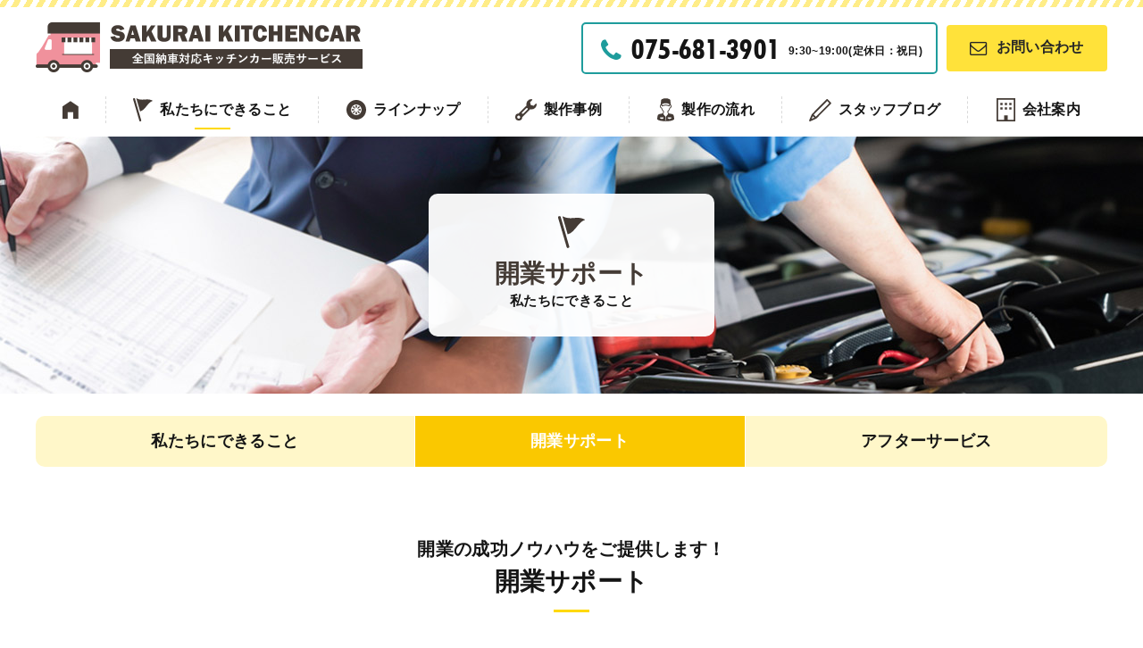

--- FILE ---
content_type: text/html; charset=UTF-8
request_url: https://sakurai-kitchencar.com/usp/support/
body_size: 12511
content:
<!DOCTYPE HTML>
<html lang="ja">
<head>
<meta http-equiv="Content-Type" content="text/html; charset=utf-8">
<!--[if IE]>
<meta http-equiv="X-UA-Compatible" content="IE=edge">
<![endif]-->
<meta name="SKYPE_TOOLBAR" content="SKYPE_TOOLBAR_PARSER_COMPATIBLE" /><meta name="format-detection" content="telephone=no"><meta name="viewport" content="width=1366">
<title>開業サポート | 移動販売車の製造・販売なら櫻井キッチンカー（全国対応）</title>
<!--[if lt IE 9]>
<script src="https://sakurai-kitchencar.com/wordpress/wp-content/themes/cyber/js/html5shiv.js"></script><![endif]-->
<link rel="shortcut icon" href="https://sakurai-kitchencar.com/wordpress/wp-content/themes/cyber-child/images/favicon.ico" type="image/vnd.microsoft.icon">
<link rel="icon" href="https://sakurai-kitchencar.com/wordpress/wp-content/themes/cyber-child/images/favicon.ico" type="image/vnd.microsoft.icon">
<link rel="apple-touch-icon" sizes="180x180" href="https://sakurai-kitchencar.com/wordpress/wp-content/themes/cyber-child/images/apple-touch-icon.png">
<meta name='robots' content='index, follow, max-image-preview:large, max-snippet:-1, max-video-preview:-1' />
	<style>img:is([sizes="auto" i], [sizes^="auto," i]) { contain-intrinsic-size: 3000px 1500px }</style>
	
	<!-- This site is optimized with the Yoast SEO plugin v25.0 - https://yoast.com/wordpress/plugins/seo/ -->
	<link rel="canonical" href="https://sakurai-kitchencar.com/usp/support/" />
	<meta property="og:locale" content="ja_JP" />
	<meta property="og:type" content="article" />
	<meta property="og:title" content="開業サポート | 移動販売車の製造・販売なら櫻井キッチンカー（全国対応）" />
	<meta property="og:description" content="開業の成功ノウハウをご提供します！開業サポート キッチンカー開業の成功例をもとに、営業ノウハウの伝授や開業準備を支援致します。 &nbsp; 保健所営業許可申請 開業説明会 自動車保険 SERVICE01保険所営業許可申 [&hellip;]" />
	<meta property="og:url" content="https://sakurai-kitchencar.com/usp/support/" />
	<meta property="og:site_name" content="移動販売車の製造・販売なら櫻井キッチンカー（全国対応）" />
	<meta property="article:modified_time" content="2022-05-13T04:08:36+00:00" />
	<meta property="og:image" content="https://sakurai-kitchencar.com/wordpress/wp-content/uploads/2022/03/open01.jpg" />
	<script type="application/ld+json" class="yoast-schema-graph">{"@context":"https://schema.org","@graph":[{"@type":"WebPage","@id":"https://sakurai-kitchencar.com/usp/support/","url":"https://sakurai-kitchencar.com/usp/support/","name":"開業サポート | 移動販売車の製造・販売なら櫻井キッチンカー（全国対応）","isPartOf":{"@id":"https://sakurai-kitchencar.com/#website"},"primaryImageOfPage":{"@id":"https://sakurai-kitchencar.com/usp/support/#primaryimage"},"image":{"@id":"https://sakurai-kitchencar.com/usp/support/#primaryimage"},"thumbnailUrl":"https://sakurai-kitchencar.com/wordpress/wp-content/uploads/2022/03/open01.jpg","datePublished":"2022-03-08T02:43:48+00:00","dateModified":"2022-05-13T04:08:36+00:00","breadcrumb":{"@id":"https://sakurai-kitchencar.com/usp/support/#breadcrumb"},"inLanguage":"ja","potentialAction":[{"@type":"ReadAction","target":["https://sakurai-kitchencar.com/usp/support/"]}]},{"@type":"ImageObject","inLanguage":"ja","@id":"https://sakurai-kitchencar.com/usp/support/#primaryimage","url":"https://sakurai-kitchencar.com/wordpress/wp-content/uploads/2022/03/open01.jpg","contentUrl":"https://sakurai-kitchencar.com/wordpress/wp-content/uploads/2022/03/open01.jpg","width":600,"height":400},{"@type":"BreadcrumbList","@id":"https://sakurai-kitchencar.com/usp/support/#breadcrumb","itemListElement":[{"@type":"ListItem","position":1,"name":"ホーム","item":"https://sakurai-kitchencar.com/"},{"@type":"ListItem","position":2,"name":"私たちにできること","item":"https://sakurai-kitchencar.com/usp/index/"},{"@type":"ListItem","position":3,"name":"開業サポート"}]},{"@type":"WebSite","@id":"https://sakurai-kitchencar.com/#website","url":"https://sakurai-kitchencar.com/","name":"移動販売車の製造・販売なら櫻井キッチンカー（全国対応）","description":"","potentialAction":[{"@type":"SearchAction","target":{"@type":"EntryPoint","urlTemplate":"https://sakurai-kitchencar.com/?s={search_term_string}"},"query-input":{"@type":"PropertyValueSpecification","valueRequired":true,"valueName":"search_term_string"}}],"inLanguage":"ja"}]}</script>
	<!-- / Yoast SEO plugin. -->


<link rel="alternate" type="application/rss+xml" title="移動販売車の製造・販売なら櫻井キッチンカー（全国対応） &raquo; フィード" href="https://sakurai-kitchencar.com/feed/" />
<link rel="alternate" type="application/rss+xml" title="移動販売車の製造・販売なら櫻井キッチンカー（全国対応） &raquo; コメントフィード" href="https://sakurai-kitchencar.com/comments/feed/" />
<style id='classic-theme-styles-inline-css' type='text/css'>
/*! This file is auto-generated */
.wp-block-button__link{color:#fff;background-color:#32373c;border-radius:9999px;box-shadow:none;text-decoration:none;padding:calc(.667em + 2px) calc(1.333em + 2px);font-size:1.125em}.wp-block-file__button{background:#32373c;color:#fff;text-decoration:none}
</style>
<style id='global-styles-inline-css' type='text/css'>
:root{--wp--preset--aspect-ratio--square: 1;--wp--preset--aspect-ratio--4-3: 4/3;--wp--preset--aspect-ratio--3-4: 3/4;--wp--preset--aspect-ratio--3-2: 3/2;--wp--preset--aspect-ratio--2-3: 2/3;--wp--preset--aspect-ratio--16-9: 16/9;--wp--preset--aspect-ratio--9-16: 9/16;--wp--preset--color--black: #000000;--wp--preset--color--cyan-bluish-gray: #abb8c3;--wp--preset--color--white: #ffffff;--wp--preset--color--pale-pink: #f78da7;--wp--preset--color--vivid-red: #cf2e2e;--wp--preset--color--luminous-vivid-orange: #ff6900;--wp--preset--color--luminous-vivid-amber: #fcb900;--wp--preset--color--light-green-cyan: #7bdcb5;--wp--preset--color--vivid-green-cyan: #00d084;--wp--preset--color--pale-cyan-blue: #8ed1fc;--wp--preset--color--vivid-cyan-blue: #0693e3;--wp--preset--color--vivid-purple: #9b51e0;--wp--preset--gradient--vivid-cyan-blue-to-vivid-purple: linear-gradient(135deg,rgba(6,147,227,1) 0%,rgb(155,81,224) 100%);--wp--preset--gradient--light-green-cyan-to-vivid-green-cyan: linear-gradient(135deg,rgb(122,220,180) 0%,rgb(0,208,130) 100%);--wp--preset--gradient--luminous-vivid-amber-to-luminous-vivid-orange: linear-gradient(135deg,rgba(252,185,0,1) 0%,rgba(255,105,0,1) 100%);--wp--preset--gradient--luminous-vivid-orange-to-vivid-red: linear-gradient(135deg,rgba(255,105,0,1) 0%,rgb(207,46,46) 100%);--wp--preset--gradient--very-light-gray-to-cyan-bluish-gray: linear-gradient(135deg,rgb(238,238,238) 0%,rgb(169,184,195) 100%);--wp--preset--gradient--cool-to-warm-spectrum: linear-gradient(135deg,rgb(74,234,220) 0%,rgb(151,120,209) 20%,rgb(207,42,186) 40%,rgb(238,44,130) 60%,rgb(251,105,98) 80%,rgb(254,248,76) 100%);--wp--preset--gradient--blush-light-purple: linear-gradient(135deg,rgb(255,206,236) 0%,rgb(152,150,240) 100%);--wp--preset--gradient--blush-bordeaux: linear-gradient(135deg,rgb(254,205,165) 0%,rgb(254,45,45) 50%,rgb(107,0,62) 100%);--wp--preset--gradient--luminous-dusk: linear-gradient(135deg,rgb(255,203,112) 0%,rgb(199,81,192) 50%,rgb(65,88,208) 100%);--wp--preset--gradient--pale-ocean: linear-gradient(135deg,rgb(255,245,203) 0%,rgb(182,227,212) 50%,rgb(51,167,181) 100%);--wp--preset--gradient--electric-grass: linear-gradient(135deg,rgb(202,248,128) 0%,rgb(113,206,126) 100%);--wp--preset--gradient--midnight: linear-gradient(135deg,rgb(2,3,129) 0%,rgb(40,116,252) 100%);--wp--preset--font-size--small: 13px;--wp--preset--font-size--medium: 20px;--wp--preset--font-size--large: 36px;--wp--preset--font-size--x-large: 42px;--wp--preset--spacing--20: 0.44rem;--wp--preset--spacing--30: 0.67rem;--wp--preset--spacing--40: 1rem;--wp--preset--spacing--50: 1.5rem;--wp--preset--spacing--60: 2.25rem;--wp--preset--spacing--70: 3.38rem;--wp--preset--spacing--80: 5.06rem;--wp--preset--shadow--natural: 6px 6px 9px rgba(0, 0, 0, 0.2);--wp--preset--shadow--deep: 12px 12px 50px rgba(0, 0, 0, 0.4);--wp--preset--shadow--sharp: 6px 6px 0px rgba(0, 0, 0, 0.2);--wp--preset--shadow--outlined: 6px 6px 0px -3px rgba(255, 255, 255, 1), 6px 6px rgba(0, 0, 0, 1);--wp--preset--shadow--crisp: 6px 6px 0px rgba(0, 0, 0, 1);}:where(.is-layout-flex){gap: 0.5em;}:where(.is-layout-grid){gap: 0.5em;}body .is-layout-flex{display: flex;}.is-layout-flex{flex-wrap: wrap;align-items: center;}.is-layout-flex > :is(*, div){margin: 0;}body .is-layout-grid{display: grid;}.is-layout-grid > :is(*, div){margin: 0;}:where(.wp-block-columns.is-layout-flex){gap: 2em;}:where(.wp-block-columns.is-layout-grid){gap: 2em;}:where(.wp-block-post-template.is-layout-flex){gap: 1.25em;}:where(.wp-block-post-template.is-layout-grid){gap: 1.25em;}.has-black-color{color: var(--wp--preset--color--black) !important;}.has-cyan-bluish-gray-color{color: var(--wp--preset--color--cyan-bluish-gray) !important;}.has-white-color{color: var(--wp--preset--color--white) !important;}.has-pale-pink-color{color: var(--wp--preset--color--pale-pink) !important;}.has-vivid-red-color{color: var(--wp--preset--color--vivid-red) !important;}.has-luminous-vivid-orange-color{color: var(--wp--preset--color--luminous-vivid-orange) !important;}.has-luminous-vivid-amber-color{color: var(--wp--preset--color--luminous-vivid-amber) !important;}.has-light-green-cyan-color{color: var(--wp--preset--color--light-green-cyan) !important;}.has-vivid-green-cyan-color{color: var(--wp--preset--color--vivid-green-cyan) !important;}.has-pale-cyan-blue-color{color: var(--wp--preset--color--pale-cyan-blue) !important;}.has-vivid-cyan-blue-color{color: var(--wp--preset--color--vivid-cyan-blue) !important;}.has-vivid-purple-color{color: var(--wp--preset--color--vivid-purple) !important;}.has-black-background-color{background-color: var(--wp--preset--color--black) !important;}.has-cyan-bluish-gray-background-color{background-color: var(--wp--preset--color--cyan-bluish-gray) !important;}.has-white-background-color{background-color: var(--wp--preset--color--white) !important;}.has-pale-pink-background-color{background-color: var(--wp--preset--color--pale-pink) !important;}.has-vivid-red-background-color{background-color: var(--wp--preset--color--vivid-red) !important;}.has-luminous-vivid-orange-background-color{background-color: var(--wp--preset--color--luminous-vivid-orange) !important;}.has-luminous-vivid-amber-background-color{background-color: var(--wp--preset--color--luminous-vivid-amber) !important;}.has-light-green-cyan-background-color{background-color: var(--wp--preset--color--light-green-cyan) !important;}.has-vivid-green-cyan-background-color{background-color: var(--wp--preset--color--vivid-green-cyan) !important;}.has-pale-cyan-blue-background-color{background-color: var(--wp--preset--color--pale-cyan-blue) !important;}.has-vivid-cyan-blue-background-color{background-color: var(--wp--preset--color--vivid-cyan-blue) !important;}.has-vivid-purple-background-color{background-color: var(--wp--preset--color--vivid-purple) !important;}.has-black-border-color{border-color: var(--wp--preset--color--black) !important;}.has-cyan-bluish-gray-border-color{border-color: var(--wp--preset--color--cyan-bluish-gray) !important;}.has-white-border-color{border-color: var(--wp--preset--color--white) !important;}.has-pale-pink-border-color{border-color: var(--wp--preset--color--pale-pink) !important;}.has-vivid-red-border-color{border-color: var(--wp--preset--color--vivid-red) !important;}.has-luminous-vivid-orange-border-color{border-color: var(--wp--preset--color--luminous-vivid-orange) !important;}.has-luminous-vivid-amber-border-color{border-color: var(--wp--preset--color--luminous-vivid-amber) !important;}.has-light-green-cyan-border-color{border-color: var(--wp--preset--color--light-green-cyan) !important;}.has-vivid-green-cyan-border-color{border-color: var(--wp--preset--color--vivid-green-cyan) !important;}.has-pale-cyan-blue-border-color{border-color: var(--wp--preset--color--pale-cyan-blue) !important;}.has-vivid-cyan-blue-border-color{border-color: var(--wp--preset--color--vivid-cyan-blue) !important;}.has-vivid-purple-border-color{border-color: var(--wp--preset--color--vivid-purple) !important;}.has-vivid-cyan-blue-to-vivid-purple-gradient-background{background: var(--wp--preset--gradient--vivid-cyan-blue-to-vivid-purple) !important;}.has-light-green-cyan-to-vivid-green-cyan-gradient-background{background: var(--wp--preset--gradient--light-green-cyan-to-vivid-green-cyan) !important;}.has-luminous-vivid-amber-to-luminous-vivid-orange-gradient-background{background: var(--wp--preset--gradient--luminous-vivid-amber-to-luminous-vivid-orange) !important;}.has-luminous-vivid-orange-to-vivid-red-gradient-background{background: var(--wp--preset--gradient--luminous-vivid-orange-to-vivid-red) !important;}.has-very-light-gray-to-cyan-bluish-gray-gradient-background{background: var(--wp--preset--gradient--very-light-gray-to-cyan-bluish-gray) !important;}.has-cool-to-warm-spectrum-gradient-background{background: var(--wp--preset--gradient--cool-to-warm-spectrum) !important;}.has-blush-light-purple-gradient-background{background: var(--wp--preset--gradient--blush-light-purple) !important;}.has-blush-bordeaux-gradient-background{background: var(--wp--preset--gradient--blush-bordeaux) !important;}.has-luminous-dusk-gradient-background{background: var(--wp--preset--gradient--luminous-dusk) !important;}.has-pale-ocean-gradient-background{background: var(--wp--preset--gradient--pale-ocean) !important;}.has-electric-grass-gradient-background{background: var(--wp--preset--gradient--electric-grass) !important;}.has-midnight-gradient-background{background: var(--wp--preset--gradient--midnight) !important;}.has-small-font-size{font-size: var(--wp--preset--font-size--small) !important;}.has-medium-font-size{font-size: var(--wp--preset--font-size--medium) !important;}.has-large-font-size{font-size: var(--wp--preset--font-size--large) !important;}.has-x-large-font-size{font-size: var(--wp--preset--font-size--x-large) !important;}
:where(.wp-block-post-template.is-layout-flex){gap: 1.25em;}:where(.wp-block-post-template.is-layout-grid){gap: 1.25em;}
:where(.wp-block-columns.is-layout-flex){gap: 2em;}:where(.wp-block-columns.is-layout-grid){gap: 2em;}
:root :where(.wp-block-pullquote){font-size: 1.5em;line-height: 1.6;}
</style>
<link rel='stylesheet' id='contact-form-7-css' href='https://sakurai-kitchencar.com/wordpress/wp-content/plugins/contact-form-7/includes/css/styles.css?ver=6.0.6&#038;fver=20250513035809' type='text/css' media='all' />
<link rel='stylesheet' id='wp-pagenavi-css' href='https://sakurai-kitchencar.com/wordpress/wp-content/plugins/wp-pagenavi/pagenavi-css.css?ver=2.70&#038;fver=20250513035829' type='text/css' media='all' />
<link rel='stylesheet' id='photoswipe2-css' href='https://sakurai-kitchencar.com/wordpress/wp-content/themes/cyber/js/photoswipe/photoswipe.css?ver=6.8.3&#038;fver=20190106033525' type='text/css' media='all' />
<link rel='stylesheet' id='fit-sidebar-css' href='https://sakurai-kitchencar.com/wordpress/wp-content/themes/cyber/js/fit-sidebar/jquery.fit-sidebar.css?ver=6.8.3&#038;fver=20190106033521' type='text/css' media='all' />
<link rel='stylesheet' id='reset-css' href='https://sakurai-kitchencar.com/wordpress/wp-content/themes/cyber/css/reset.css?ver=6.8.3&#038;fver=20220324014613' type='text/css' media='all' />
<link rel='stylesheet' id='style-css' href='https://sakurai-kitchencar.com/wordpress/wp-content/themes/cyber-child/style.css?ver=20230710132204&#038;fver=20230710012204' type='text/css' media='all' />
<link rel='stylesheet' id='base-css' href='https://sakurai-kitchencar.com/wordpress/wp-content/themes/cyber/css/base.css?ver=20220204153157&#038;fver=20220204033157' type='text/css' media='all' />
<link rel='stylesheet' id='over-css' href='https://sakurai-kitchencar.com/wordpress/wp-content/themes/cyber-child/css/over.css?ver=20220512114645&#038;fver=20220512114645' type='text/css' media='all' />
<link rel='stylesheet' id='base-device-css' href='https://sakurai-kitchencar.com/wordpress/wp-content/themes/cyber/css/base-pc.css?ver=20220302162145&#038;fver=20220302042145' type='text/css' media='all' />
<link rel='stylesheet' id='over-device-css' href='https://sakurai-kitchencar.com/wordpress/wp-content/themes/cyber-child/css/over-pc.css?ver=20220405110603&#038;fver=20220405110603' type='text/css' media='all' />
<script type="text/javascript" src="https://sakurai-kitchencar.com/wordpress/wp-includes/js/jquery/jquery.min.js?ver=3.7.1&amp;fver=20240531025624" id="jquery-core-js"></script>
<script type="text/javascript" src="https://sakurai-kitchencar.com/wordpress/wp-includes/js/jquery/jquery-migrate.min.js?ver=3.4.1&amp;fver=20240531025624" id="jquery-migrate-js"></script>
<!--Facebook Pixel Codeタグ未設定-->
<!--Googleタグマネージャー1-->
<!-- Google Tag Manager -->
<script>(function(w,d,s,l,i){w[l]=w[l]||[];w[l].push({'gtm.start':
new Date().getTime(),event:'gtm.js'});var f=d.getElementsByTagName(s)[0],
j=d.createElement(s),dl=l!='dataLayer'?'&l='+l:'';j.async=true;j.src=
'https://www.googletagmanager.com/gtm.js?id='+i+dl;f.parentNode.insertBefore(j,f);
})(window,document,'script','dataLayer','GTM-PRP2FF5');</script>
<!-- End Google Tag Manager -->

</head>
<body class="wp-singular page-template-default page page-id-11360 page-child parent-pageid-11356 wp-theme-cyber wp-child-theme-cyber-child sp-drawer-type is_child pc column_b one_column page-support page-usp-child obi_ari">
<div id="body_inner">
<!--Googleタグマネージャー2-->
<!-- Google Tag Manager (noscript) -->
<noscript><iframe src="https://www.googletagmanager.com/ns.html?id=GTM-PRP2FF5"
height="0" width="0" style="display:none;visibility:hidden"></iframe></noscript>
<!-- End Google Tag Manager (noscript) -->


<header>
<div id="header_frame" class="remove_uline">
<div class="inner pc_base_width cf">
<div class="left">
<p class="logo"><a href="https://sakurai-kitchencar.com/"><img src="https://sakurai-kitchencar.com/wordpress/wp-content/themes/cyber-child/images/logo.png" alt="櫻井キッチンカー" /></a></p>
</div><!-- //.left -->
<div class="right">
<div id="header_right_section">
<aside>
<div id="black-studio-tinymce-3" class="side_menu widget_black_studio_tinymce side_menu_common">
<div class="textwidget"><div class="h_right_box f_wrap">
<p class="tel"><span class="num">075-681-3901</span><span class="open">9:30~19:00(定休日：祝日)</span></p>
<p class="contact"><a href="https://sakurai-kitchencar.com/contact/">お問い合わせ</a></p>
</div>
</div></div>
</aside>
</div><!-- /#header_right_section -->
</div><!-- //.right -->
</div>
</div><!-- /#header_frame -->
</header>
<div id="header_fixed_zone" class="remove_uline">
<nav>
<div class="move_up_only">
<!--<p class="scroll_dummy">【上スクロールのみ】</p>-->
</div><!-- /.move_up_only -->
<div class="move_up_down">
<!--<p class="scroll_dummy">【上下スクロール】</p>-->
<div id="h_navi_wrap">
<!--<div id="h_navi_sub">
<div class="pc_base_width">
</div>
</div>-->
<div id="h_navi_main">
<div class="pc_base_width inner f_wrap">
<ul>
<li class="home"><a href="https://sakurai-kitchencar.com"><i class="icon-home1"></i></a></li>
<li class="usp current-menu-ancestor current-menu-parent current_page_parent current_page_ancestor menu-item-has-children"><a href="https://sakurai-kitchencar.com/usp/index/">私たちにできること</a>
<ul class="sub-menu">
	<li><a href="https://sakurai-kitchencar.com/usp/index/">私たちにできること</a></li>
	<li class="current-menu-item current_page_item"><a href="https://sakurai-kitchencar.com/usp/support/" aria-current="page">開業サポート</a></li>
	<li><a href="https://sakurai-kitchencar.com/usp/afterservice/">アフターサービス</a></li>
</ul>
</li>
<li class="lineup"><a href="https://sakurai-kitchencar.com/lineup/">ラインナップ</a></li>
<li class="works"><a href="https://sakurai-kitchencar.com/works/">製作事例</a></li>
<li class="flow"><a href="https://sakurai-kitchencar.com/flow/">製作の流れ</a></li>
<li class="blog"><a href="https://sakurai-kitchencar.com/blog/">スタッフブログ</a></li>
<li class="com"><a href="https://sakurai-kitchencar.com/company/">会社案内</a></li>
<li class="contact"><a href="https://sakurai-kitchencar.com/contact/">お問い合わせ</a></li>
</ul></div>
</div><!-- /#h_navi_main -->
</div><!-- /#h_navi_wrap -->
</div><!-- /.move_up_down -->
</nav>
</div><!-- /#header_fixed_zone -->
<!--<aside>-->
<div class="remove_uline">
<div class="page_promo_wrap">
<div class="page_promo"><div class="txt_box_wrap"><div class="txt_box"><div class="inner"><p class="sub_ttl">私たちにできること</p><p class="slug">usp</p><h1 class="ttl">開業サポート</h1></div></div></div><div class="img_wrap"><img src="https://sakurai-kitchencar.com/wordpress/wp-content/uploads/2022/03/header-titlebg11.jpg" alt="" /></div></div><div class="child_navi_wrap"><ul class="child_navi usp">
<li><a href="https://sakurai-kitchencar.com/usp/index/">私たちにできること</a></li>
<li class="current_page_item"><a href="https://sakurai-kitchencar.com/usp/support/" aria-current="page">開業サポート</a></li>
<li><a href="https://sakurai-kitchencar.com/usp/afterservice/">アフターサービス</a></li>
</ul>
</div></div>
</div>
<!--</aside>-->
<div id="contents_frame">
<!-- 櫻井キッチンカーのみの記載 base_widthがつかないバグの修正のため(2022-05-12)mk-->
<div id="contents_area" class="base_width cf">

<div id="main_area" class="font_m">



<div class="article_outer">
<article>
<div class="article_inner">
<div class="editor_area">
<h2 class="h2b"><span style="font-size: 20px;">開業の成功ノウハウをご提供します！</span><br />開業サポート</h2>
<p class="align_c_pc">キッチンカー開業の成功例をもとに、営業<span class="br_sp"></span>ノウハウの伝授や開業準備を支援致します。</p>
<p>&nbsp;</p>
<ul class="cmn_items_list_num3 f_wrap">
<li>
<div class="img"><a https:="" sakurai-kitchencar="" com="" afterservice="" licence="" href="#licence"><img decoding="async" src="https://sakurai-kitchencar.com/wordpress/wp-content/uploads/2022/03/open01.jpg" alt="" width="230" height="153" class="wp-image-11586 aligncenter" /></a></div>
<div>
<h3 style="text-align: center;"><strong><a https:="" sakurai-kitchencar="" com="" afterservice="" licence="" class="basic_btn02" href="#licence">保健所営業許可<span class="br_sp"></span>申請</a></strong></h3>
</div>
</li>
<li>
<div class="img"><a https:="" sakurai-kitchencar="" com="" afterservice="" guidance="" href="#guidance"><img decoding="async" src="https://sakurai-kitchencar.com/wordpress/wp-content/uploads/2022/03/open02.jpg" alt="" width="230" height="153" class="wp-image-11587 aligncenter" /></a></div>
<div>
<h3 style="text-align: center;"><strong><a https:="" sakurai-kitchencar="" com="" afterservice="" guidance="" class="basic_btn02" href="#guidance">開業説明会</a></strong></h3>
</div>
</li>
<li>
<div class="img"><a https:="" sakurai-kitchencar="" com="" afterservice="" hoken="" href="#hoken"><img decoding="async" src="https://sakurai-kitchencar.com/wordpress/wp-content/uploads/2022/03/open3-2.jpg" alt="" width="230" height="153" class="wp-image-11591 aligncenter" /></a></div>
<div>
<p class="txt"><a https:="" sakurai-kitchencar="" com="" afterservice="" hoken="" class="basic_btn02" href="#hoken"><strong>自動車保険</strong></a></p>
</div>
</li>
</ul>
<p><a id="licence"></a></p>
<h2 class="h3a h2a" style="text-align: center;"><span style="font-size: 16px; color: #ffe23a;"><span style="color: #ffc905;">SERVICE01</span><br /></span>保険所営業許可申請</h2>
<p class="align_c_pc">申請はお客様ご自身で行っていただく必要がございます。<br />初めての方でも安心してスムーズに営業許可を取得できるよう、分かりやすくご説明致します。</p>
<p>&nbsp;</p>
<div class="container00 guide01 col_46">
<div>
<p><img loading="lazy" decoding="async" src="https://sakurai-kitchencar.com/wordpress/wp-content/uploads/2022/03/open01.jpg" alt="" width="600" height="400" class="alignnone size-full wp-image-11586" /></p>
</div>
<div>
<h3 class="h3a">お客様の事業に合わせた申請方法のアドバイス</h3>
<p>営業許可申請には様々な書類が必要ですが、「どんな商品を提供するのか」によって、営業許可の種類が変わってきます。</p>
<p>お客様の事業に合わせた申請書類や、手続きの流れについて丁寧にご説明致します。</p>
<p>その他、ご不明点や不安に思うことなど、お気軽にご相談ください。</p>
</div>
</div>
<p><a id="guidance"></a></p>
<h2 class="h3a h2a" style="text-align: center;"><span style="font-size: 16px; color: #ffe23a;"><span style="color: #ffc905;">SERVICE02</span><br /></span>開業説明会</h2>
<p class="align_c_pc"><span>「カーキッチンサクラ」の開業成功ノウハウをもとに、開業準備や経営の知識をお伝え致します。<br /></span></p>
<p>&nbsp;</p>
<div class="container00 guide01 col_46">
<div>
<p><img loading="lazy" decoding="async" src="https://sakurai-kitchencar.com/wordpress/wp-content/uploads/2022/03/open02.jpg" alt="" width="600" height="400" class="alignnone size-full wp-image-11587" /></p>
</div>
<div>
<h3 class="h3a">移動販売の開業経験があるスタッフが対応</h3>
<p>ノウハウを熟知したスタッフがお客様の事業計画に合わせて、出店場所や収支計画、販売オペレーションなど必要な知識やスキルをお伝え致します。</p>
<p>キッチンカー開業に関するお悩みやご相談にも、丁寧にお答えします。</p>
</div>
</div>
<p><a id="hoken"></a></p>
<h2 class="h3a h2a" style="text-align: center;"><span style="font-size: 16px; color: #ffe23a;"><span style="color: #ffc905;">SERVICE03</span><br /></span>自動車保険</h2>
<p class="align_c_pc"><span>櫻井モータースはAIRオートクラブ保険ショップ認定店（取扱代理店）です。<br />より安全なキッチンカーライフを支えるための保険をご提案致します。</span></p>
<p>&nbsp;</p>
<div class="container00 guide01 col_46">
<div><img loading="lazy" decoding="async" src="https://sakurai-kitchencar.com/wordpress/wp-content/uploads/2022/03/open3-2.jpg" alt="" width="600" height="400" class="alignnone size-full wp-image-11591" /></div>
<div>
<h3 class="h3a">車のプロだからできる保険の提案</h3>
<p>スタッフは損保ジャパンと船井総研が主催する保険の育成講座に参加し、その修了証を頂いております。</p>
<p>保険に対して分からないことがございましたら、なんでもお気軽にご相談ください。車のプロだからこそできるご提案を致します。</p>
</div>
</div>
</div>
</div><!-- /.article_inner -->
</article>
</div><!-- /.article_outer -->


<div class="paging_common">
<ul class="local_navi3">
<li><a href="https://sakurai-kitchencar.com/usp/index/">私たちにできること</a></li>
<li><a href="https://sakurai-kitchencar.com/usp/afterservice/">アフターサービス</a></li>
</ul>
</div>
        
</div><!-- //#main_area -->
<div id="sub_area" class="remove_uline">
<div class="fit_sidebar_wrap">



</div>
</div><!-- //#sub_area -->
</div><!-- /#contents_area -->
</div><!-- /#contents_frame -->
<div id="footer" class="remove_uline">
<div class="font_m">

<section id="contact_area" class="kugiri_m">
<div class="pc_base_width">
<h2 class="main_ttl">CONTACT</h2>
<p class="main_lead">資料請求・お見積り・ご購入のご相談</p>
<div class="inner f_wrap">
<p class="tel_btn btn biggerlink">
<span class="num"><a href="tel:075-681-3901">075-681-3901</a></span>
<span class="open">9:30～19:00(定休日 : 祝日)</span>
</p>
<p class="mail_btn btn">
<a href="https://sakurai-kitchencar.com/contact/">お問い合わせ</a>
</p>
</div>
</div>
</section>

</div>
<div id="f_navi_wrap">
<nav>
<div class="navi_a pc_base_width">
<div id="f_navi_main">
<div class="pc_base_width2">
<ul><li class="home"><a href="https://sakurai-kitchencar.com"><i class="icon-home1"></i></a></li><li class="usp current-menu-ancestor current-menu-parent current_page_parent current_page_ancestor menu-item-has-children"><a href="https://sakurai-kitchencar.com/usp/index/">私たちにできること</a>
<ul class="sub-menu">
	<li><a href="https://sakurai-kitchencar.com/usp/index/">私たちにできること</a></li>
	<li class="current-menu-item current_page_item"><a href="https://sakurai-kitchencar.com/usp/support/" aria-current="page">開業サポート</a></li>
	<li><a href="https://sakurai-kitchencar.com/usp/afterservice/">アフターサービス</a></li>
</ul>
</li>
<li class="lineup"><a href="https://sakurai-kitchencar.com/lineup/">ラインナップ</a></li>
<li class="works"><a href="https://sakurai-kitchencar.com/works/">製作事例</a></li>
<li class="flow"><a href="https://sakurai-kitchencar.com/flow/">製作の流れ</a></li>
<li class="blog"><a href="https://sakurai-kitchencar.com/blog/">スタッフブログ</a></li>
<li class="com"><a href="https://sakurai-kitchencar.com/company/">会社案内</a></li>
<li class="contact"><a href="https://sakurai-kitchencar.com/contact/">お問い合わせ</a></li>
</ul></div>

<div class="bnr_wrap f_wrap">
<p class="img"><a href="https://ucarnet.co.jp/"  class="joy" rel="noopener" target="_blank"><img src="https://sakurai-kitchencar.com/wordpress/wp-content/themes/cyber-child/images/joycal.jpg" alt="joycal" width="278"></a></p>
<p class="img"><a href="https://www.instagram.com/car_kitchen_sakura/" rel="noopener" target="_blank"><img src="https://sakurai-kitchencar.com/wordpress/wp-content/themes/cyber-child/images/insta.jpg" alt="insta" width="280"></a></p>
</div></div><!-- /#f_navi_main -->

<div id="f_navi_sub">
<div class="pc_base_width2">
</div>
</div><!-- /#f_navi_sub -->

</div><!-- /.navi_a -->
</nav>
<div id="f_navi_other">
<div class="pc_base_width hdn">
<ul class="">
<li><a href="https://sakurai-kitchencar.com/privacy/">個人情報の取扱い</a></li>
</ul>
<div class="footer_search"><form role="search" method="get" id="searchform" class="searchform" action="https://sakurai-kitchencar.com/">
				<div>
					<label class="screen-reader-text" for="s">検索:</label>
					<input type="text" value="" name="s" id="s" />
					<input type="submit" id="searchsubmit" value="検索" />
				</div>
			</form></div>
</div>
</div><!-- /#f_navi_other -->

</div><!-- /#f_navi_wrap -->
<aside>
<div id="footer_info">
<p class="logo"><a href="https://sakurai-kitchencar.com/"><img src="https://sakurai-kitchencar.com/wordpress/wp-content/themes/cyber-child/images/logo.png" alt="logo" /></a></p>
<p class="addr_wrap"><span class="tel">TEL：075-681-3901</span></p>
</div>
</aside>
<aside>
<div id="footer_bottom_section" class="pc_base_width">
</div>
</aside>
<aside>
<div id="copy_frame" class="basic_color_bg">
<div id="copy_area" class="pc_base_width">
<p><span lang="en">&copy;</span> 2026 櫻井モータース商会<span class="by">Created by <a href="http://cyber-intelligence.co.jp/" target="_blank">CyberIntelligence</a></span></p>
</div><!-- /#copy_area -->
</div><!-- /#copy_frame -->
</aside>
</div><!-- /#footer -->
<div id="side_fixed_zone">
</div>
<div id="footer_fixed_zone">
<p class="to_page_top"><a href="https://sakurai-kitchencar.com/" class="basic_color_border basic_color_font"><i class="icon-chevron-small-up"></i></a></p>
</div>
</div><!-- /#body_inner -->
<script type="speculationrules">
{"prefetch":[{"source":"document","where":{"and":[{"href_matches":"\/*"},{"not":{"href_matches":["\/wordpress\/wp-*.php","\/wordpress\/wp-admin\/*","\/wordpress\/wp-content\/uploads\/*","\/wordpress\/wp-content\/*","\/wordpress\/wp-content\/plugins\/*","\/wordpress\/wp-content\/themes\/cyber-child\/*","\/wordpress\/wp-content\/themes\/cyber\/*","\/*\\?(.+)"]}},{"not":{"selector_matches":"a[rel~=\"nofollow\"]"}},{"not":{"selector_matches":".no-prefetch, .no-prefetch a"}}]},"eagerness":"conservative"}]}
</script>
<script type="text/javascript" src="https://sakurai-kitchencar.com/wordpress/wp-includes/js/dist/hooks.min.js?ver=4d63a3d491d11ffd8ac6&amp;fver=20250513035631" id="wp-hooks-js"></script>
<script type="text/javascript" src="https://sakurai-kitchencar.com/wordpress/wp-includes/js/dist/i18n.min.js?ver=5e580eb46a90c2b997e6&amp;fver=20240531025618" id="wp-i18n-js"></script>
<script type="text/javascript" id="wp-i18n-js-after">
/* <![CDATA[ */
wp.i18n.setLocaleData( { 'text direction\u0004ltr': [ 'ltr' ] } );
/* ]]> */
</script>
<script type="text/javascript" src="https://sakurai-kitchencar.com/wordpress/wp-content/plugins/contact-form-7/includes/swv/js/index.js?ver=6.0.6&amp;fver=20250513035809" id="swv-js"></script>
<script type="text/javascript" id="contact-form-7-js-translations">
/* <![CDATA[ */
( function( domain, translations ) {
	var localeData = translations.locale_data[ domain ] || translations.locale_data.messages;
	localeData[""].domain = domain;
	wp.i18n.setLocaleData( localeData, domain );
} )( "contact-form-7", {"translation-revision-date":"2025-04-11 06:42:50+0000","generator":"GlotPress\/4.0.1","domain":"messages","locale_data":{"messages":{"":{"domain":"messages","plural-forms":"nplurals=1; plural=0;","lang":"ja_JP"},"This contact form is placed in the wrong place.":["\u3053\u306e\u30b3\u30f3\u30bf\u30af\u30c8\u30d5\u30a9\u30fc\u30e0\u306f\u9593\u9055\u3063\u305f\u4f4d\u7f6e\u306b\u7f6e\u304b\u308c\u3066\u3044\u307e\u3059\u3002"],"Error:":["\u30a8\u30e9\u30fc:"]}},"comment":{"reference":"includes\/js\/index.js"}} );
/* ]]> */
</script>
<script type="text/javascript" id="contact-form-7-js-before">
/* <![CDATA[ */
var wpcf7 = {
    "api": {
        "root": "https:\/\/sakurai-kitchencar.com\/wp-json\/",
        "namespace": "contact-form-7\/v1"
    }
};
/* ]]> */
</script>
<script type="text/javascript" src="https://sakurai-kitchencar.com/wordpress/wp-content/plugins/contact-form-7/includes/js/index.js?ver=6.0.6&amp;fver=20250513035809" id="contact-form-7-js"></script>
<script type="text/javascript" src="https://sakurai-kitchencar.com/wordpress/wp-content/plugins/page-links-to/dist/new-tab.js?ver=3.3.7&amp;fver=20240531025731" id="page-links-to-js"></script>
<script type="text/javascript" src="https://sakurai-kitchencar.com/wordpress/wp-content/themes/cyber/js/jquery.marquee.js?ver=6.8.3&amp;fver=20190106033512" id="marquee-js"></script>
<script type="text/javascript" src="https://sakurai-kitchencar.com/wordpress/wp-content/themes/cyber/js/ajaxzip3.js?ver=6.8.3&amp;fver=20190106033512" id="ajaxzip3-js"></script>
<script type="text/javascript" src="https://sakurai-kitchencar.com/wordpress/wp-content/themes/cyber/js/efo.js?ver=6.8.3&amp;fver=20210326032958" id="efo-js"></script>
<script type="text/javascript" src="https://sakurai-kitchencar.com/wordpress/wp-content/themes/cyber/js/jquery.autoKana.js?ver=6.8.3&amp;fver=20190106033512" id="auto-kana-js"></script>
<script type="text/javascript" src="https://cdnjs.cloudflare.com/ajax/libs/object-fit-images/3.2.3/ofi.js?ver=6.8.3" id="object-fit-js"></script>
<script type="text/javascript" src="https://sakurai-kitchencar.com/wordpress/wp-content/themes/cyber/js/photoswipe/jquery.photoswipe.js?ver=6.8.3&amp;fver=20190106033525" id="photoswipe2-js"></script>
<script type="text/javascript" src="https://sakurai-kitchencar.com/wordpress/wp-content/themes/cyber/js/fit-sidebar/jquery.fit-sidebar.js?ver=6.8.3&amp;fver=20190106033521" id="fit-sidebar-js"></script>
<script type="text/javascript" src="https://sakurai-kitchencar.com/wordpress/wp-content/themes/cyber/js/lazysizes/lazysizes.min.js?ver=6.8.3&amp;fver=20191016090625" id="lazysizes-js"></script>
<script id="js_pc_sp">
// ▼PC／スマホ共通

document.documentElement.style.setProperty('--my_vh', (window.innerHeight * 0.01)+'px');


document.addEventListener('wpcf7mailsent', function (event) {
	//location = 'https://google.co.jp';//TEST
	location = 'https://sakurai-kitchencar.com/usp/support/thanks/';
}, false);

/* ━━━━━━━━━━━━━━━━━━━━━━━━━━━━━━━━━━━━━━━━━━━━ */
;(function($){
/* ━━━━━━━━━━━━━━━━━━━━━━━━━━━━━━━━━━━━━━━━━━━━ */

if(navigator.userAgent.match(/MSIE 10/i) || navigator.userAgent.match(/Trident\/7\./) || navigator.userAgent.match(/Edge\/12\./)) {
	$('body').on("mousewheel", function () {
		event.preventDefault();
		var wd = event.wheelDelta;
		var csp = window.pageYOffset;
		window.scrollTo(0, csp - wd);
	});
}


jQuery(window).on('load',function(){

				$('a[href$="jpg"], a[href$="jpeg"], a[href$="png"], a[href$="gif"]').photoSwipe();
		//　「各ギャラリーごと」で次へ・前へのリンクを出すための処理(2021-10-20)mk
		$('.gallery').each(function(){
			$('a',this).attr('rel','lightbox_'+$(this).attr('id'));
		});
	
			//objectFitImages('.img_container img'); 2019-11-11プラグインパーツのためにclassの限定を解除
	objectFitImages();
	
				var hfz = $('#header_fixed_zone');
	hfz.clone(true).insertAfter( hfz ).addClass('fix_target');
    
    // グロナビ子ナビの初期位置を決める（ドロップダウン用）本来はscript-pcに書きたいのだが、hfz.clone直後に書かないと動作しない…(2021-09-02)mk
    $('#h_navi_main ul.sub-menu').each(function(){
		var li_h = $(this).closest('li').outerHeight();
		$(this).css({top:(li_h + 50)+'px'});
	});

		var fix_target = $('.fix_target');
	var admin_bar = 0;
	//console.log('admin_bar:'+admin_bar);
	var just_before_pos = 0;
	var now_pos = 0;
	var plus_a = 100;
	$(window).on('scroll', function () {
				now_pos = $(this).scrollTop();
				if ( $(this).scrollTop() > ( hfz.offset().top + hfz.outerHeight() + plus_a )) {
			//console.log('固定中');
			fix_target.addClass('fix_exe');
			if ( now_pos > just_before_pos ) {
				//console.log('下スクロール中');
				//fix_target.removeClass('move_up');
				var fix_target_top = ( -($('.move_up_only').outerHeight()) + admin_bar)+'px';
			} else {
				//console.log('上スクロール中');
				//fix_target.addClass('move_up');
				var fix_target_top = admin_bar+'px';
			}
			fix_target.css({top:fix_target_top});
			//console.log('fix_target_top:'+fix_target_top);
		} else {
			//console.log('固定解除中');
			fix_target.removeClass('fix_exe');
			fix_target.css({top:'-'+fix_target.outerHeight()+'px'});
		}
				just_before_pos = now_pos;
	});
	
				function anchor_animate( scroll_to ){
		scroll_to = Math.floor(scroll_to);
				var admin_bar = 0;
		var fix_target_h = $('.fix_target').outerHeight();
				var move_up_only_h = ($(window).scrollTop() >= scroll_to)? 0 : $('.move_up_only').outerHeight();
		var scroll_padding = fix_target_h - move_up_only_h + admin_bar + 20;
		//console.log('scroll_to:'+scroll_to);
		//console.log('$(window).scrollTop():'+$(window).scrollTop());
		//console.log('move_up_only_h:'+move_up_only_h);
		//console.log('scroll_padding:'+scroll_padding);
		//var scroll_padding = 0;// テスト用
		$('body,html').animate({scrollTop: (scroll_to - scroll_padding) }, 500, 'swing');
	}
		$('a[href*="#"]').click(function() {
		if( $(this).closest('#sp_topnavi').length == 0 ){// スマホ固定ナビ展開時は処理を除外（水面下でスクロールして意味不明な状態になるため､ページを再読込させるしかない）
						var m = $(this).attr("href").match(/.*(#.+)$/);
			var target = $(m[1]);
			var scroll_to = target.offset().top;
			if( scroll_to ){anchor_animate( scroll_to );}
			return false;
		}
	});
		var url_hash = location.hash;
	if(url_hash){
		var scroll_to = $(url_hash).offset().top;
		anchor_animate( scroll_to );
	}
	
		
		var ffz = $("#footer_fixed_zone");/* ffz.hide(); */
	$(window).scroll(function () {
		if ($(this).scrollTop() > 200) {
			ffz.css({ bottom: '20px' });
		} else {
			ffz.css({ bottom: '-'+(ffz.outerHeight()+10)+'px' });
		}
	});

		$.fn.toGoal = function (from, to) {
		to_pos = (to === undefined) ? 0 : to.offset().top;
		from.click(function () {
			$('html,body').animate({
				scrollTop: to_pos
			}, 'slow');
			return false;
		});
	}
		$.fn.toGoal( $(".to_page_top a"),$('body') );

});

$(function(){
	
	    $(window).scroll(function() {
        $(".sc_marker-animation").each(function() {
            var position = $(this).offset().top;
            var scroll = $(window).scrollTop();
            var windowHeight = $(window).height();
            if (scroll > position - windowHeight + 150) {
                $(this).addClass('active');
            }
        });
    });	
	
		$('table').each(function(){
		var target_tag_name = $(this).find('tr:first-of-type > *:nth-of-type(2)').prop("tagName");
		if(target_tag_name == 'TH'){
			$(this).addClass('th_yokonarabi');
		}
	});

		
  
		
		
		
		//$('table.basic_table01').attr('border','0').attr('width','').attr('height','').attr('style','').find('tr > *').attr('style','');
	$('table.basic_table01').attr('border','0').attr('width','').attr('height','').attr('style','');

		
			//$('body[class*="chonan"] .js_cmn_acc.type01 dd').show().prev().addClass('open');
	
	//$('.js_cmn_acc dd').hide();
	//$('.js_cmn_acc dt').addClass('toggle').append('<span class="arrow"></span>').click(function(){
	// dl限定だったのを、より汎用的に使えるようにしてみた(2022-01-27)mk
	var cmn_acc_target = $('.js_cmn_acc');
	cmn_acc_target.children('*:last-child').hide();
	cmn_acc_target.children('*:first-child').addClass('toggle').append('<span class="arrow"></span>').click(function(){
		
		// ▼自分以外の項目を閉じる処理（不要とのことで停止2019-03-15）
		//$('.js_cmn_acc dt').removeClass('open');
		//$('.js_cmn_acc dd').stop().slideUp();
		if( $(this).next().css('display') == 'none' ){
			$(this).addClass('open');
		}else{
			$(this).removeClass('open');
		}
		$(this).next().stop().slideToggle();
		return false;
	});
		
							//$('[placeholder]').ahPlaceholder({placeholderColor : 'silver',placeholderAttr : 'placeholder',likeApple : false});
				$.fn.autoKana('#user_name', '#user_name_kana',{});
				$('[name="user-zip"],[name="user-email"],[name="user-tel"]').js_convert_kana();
				$.fn.switch_not_valid_class();
				$.fn.not_valid_info();
				$('.user-zip').on('focusout',function(event){
			AjaxZip3.zip2addr('user-zip','','user-addr','user-addr');
			return false;
		});
	
					$('p.marquee').marquee();
				setInterval(function(){$('.blink').delay(500).fadeTo(0,0,function(){$(this).delay(500).fadeTo(0,1)});},1000);
	
		$('.h_navi_main_sp a, #footer_area li a, .sp #f_navi_main li a').each(function(){ $(this).find('br').remove(); });

			$('.bl, .biggerlink').each(function(){
		var bl_a = $(this).find('a');
		$(this).prepend('<a class="bl_area"></a>').find('.bl_area').attr('href',bl_a.attr('href')).attr('target',bl_a.attr('target'));
	});

});
/* ━━━━━━━━━━━━━━━━━━━━━━━━━━━━━━━━━━━━━━━━━━━━ */
})(jQuery);
/* ━━━━━━━━━━━━━━━━━━━━━━━━━━━━━━━━━━━━━━━━━━━━ */
// ▲PC／スマホ共通
</script>
<script>
// ▼PCのみ
/* ━━━━━━━━━━━━━━━━━━━━━━━━━━━━━━━━━━━━━━━━━━━━ */
;(function($){
/* ━━━━━━━━━━━━━━━━━━━━━━━━━━━━━━━━━━━━━━━━━━━━ */

jQuery(window).on('load',function(){

					$('div#sub_area > .fit_sidebar_wrap').fitSidebar({wrapper : 'div#contents_area'});
			//$('#header_fixed_zone').stickUp();
		//$('#header_fixed_zone').wrap("<div><\/div>").parent().height($('#header_fixed_zone').height());
	
});

$(function(){

	    $('#h_navi_main ul:not(.sub-menu) > li').hover(
		function(){
			$('ul',this).stop().animate({top:($(this).outerHeight()+20)+'px',opacity:1});
			//$('ul',this).stop().animate({top:'75px',opacity:1});
		},function(){
			$('ul',this).stop().animate({top:($(this).outerHeight()+50)+'px',opacity:0});
			//$('ul',this).stop().animate({top:'95px',opacity:0});
		}
	);
		
		
	

});
/* ━━━━━━━━━━━━━━━━━━━━━━━━━━━━━━━━━━━━━━━━━━━━ */
})(jQuery);
/* ━━━━━━━━━━━━━━━━━━━━━━━━━━━━━━━━━━━━━━━━━━━━ */
// ▲PCのみ
</script>
<script>

// ▼PC／スマホ共通（子テーマ用）
/* ━━━━━━━━━━━━━━━━━━━━━━━━━━━━━━━━━━━━━━━━━━━━ */
;(function($){
/* ━━━━━━━━━━━━━━━━━━━━━━━━━━━━━━━━━━━━━━━━━━━━ */
jQuery(window).on('load',function(){

});

$(function(){

	
});
/* ━━━━━━━━━━━━━━━━━━━━━━━━━━━━━━━━━━━━━━━━━━━━ */
})(jQuery);
/* ━━━━━━━━━━━━━━━━━━━━━━━━━━━━━━━━━━━━━━━━━━━━ */
// ▲PC／スマホ共通（子テーマ用）
</script>
<!--スマホTELコンバージョンタグ未設定-->
<!--リマケタグ未設定-->
</body>
</html>

--- FILE ---
content_type: text/css
request_url: https://sakurai-kitchencar.com/wordpress/wp-content/themes/cyber/css/reset.css?ver=6.8.3&fver=20220324014613
body_size: 4549
content:
@charset "utf-8";

/*
エディタ＆表示側　両方から参照するCSS
*/

/* ━━━━━━━━━━━━━━━━━━━━━━━━━━━━━━━━━━━━━━━━
フォント
━━━━━━━━━━━━━━━━━━━━━━━━━━━━━━━━━━━━━━━━ */

/* アンドロイド用の明朝フォント */
/*@import url("https://fonts.googleapis.com/css?family=Noto+Serif+JP:400,700&display=swap&subset=japanese");*/

@import url("../../cyber-child/font/icomoon/style.css");/* ソーシャルボタン */

/* @import url(https://fonts.googleapis.com/css?family=Montserrat:300,400,500,700); */

/* @import url('https://fonts.googleapis.com/css?family=Dosis|Roboto+Condensed|Ropa+Sans|Teko'); */
/* @import url('https://fonts.googleapis.com/css?family=Roboto+Condensed:500,900');*/

/* ▼notosansの直リンクでの使用を廃止2018-04-30（読み込み時間に相当な負荷を与えていることが判明したため）*/
/* @import url('https://fonts.googleapis.com/earlyaccess/notosansjapanese.css'); */

/* ▼notosansの利用を廃止2018-11-11（太字や数字のデザインが微妙なため）*/
/*
@font-face {
   font-family: 'Noto Sans Japanese';
   font-style: normal;
   font-weight: 400;
   src: url(font/notosansjapanese/subset/fonts/NotoSans_Regular.woff2) format('woff2'),
        url(font/notosansjapanese/subset/fonts/NotoSans_regular.woff) format('woff'),
        url(font/notosansjapanese/subset/fonts/NotoSans_regular.otf) format('opentype');
 }
@font-face {
   font-family: 'Noto Sans Japanese';
   font-style: normal;
   font-weight: 700;
   src: url(font/notosansjapanese/subset/fonts/NotoSans_Bold.woff2) format('woff2'),
        url(font/notosansjapanese/subset/fonts/NotoSans_bold.woff) format('woff'),
        url(font/notosansjapanese/subset/fonts/NotoSans_bold.otf) format('opentype');
 }
*/

/* ▼各種フォントの読み込み（@font-faceで定義した時点では読み込みは行われない｡font-familyプロパティで先頭からフォントを探して見つかった時点で読み込みが実行される[検証：Chrome]） */

/* ▼NOTOフォント */
@font-face {
    font-family: "noto_sans_r";
    src:url('../font/noto/noto_sans_cjk_r.woff') format('woff');
}
@font-face {
    font-family: "noto_sans_m";
    src:url('../font/noto/noto_sans_cjk_m.woff') format('woff');
}
@font-face {
    font-family: "noto_sans_b";
    src:url('../font/noto/noto_sans_cjk_b.woff') format('woff');
}
.noto_sans_r {
    font-family: "noto_sans_r";
}
.noto_sans_m {
    font-family: "noto_sans_m";
}
.noto_sans_b {
    font-family: "noto_sans_b";
}

/* ▼游ゴシック／游明朝 */
@font-face {
    font-family: "yu_goth_l";
    src:url('../font/yu/yu_goth_l.woff') format('woff');
}
@font-face {
    font-family: "yu_goth_r";
    src:url('../font/yu/yu_goth_r.woff') format('woff');
}
@font-face {
    font-family: "yu_goth_m";
    src:url('../font/yu/yu_goth_m.woff') format('woff');
}
@font-face {
    font-family: "yu_goth_b";
    src:url('../font/yu/yu_goth_b.woff') format('woff');
}
@font-face {
    font-family: "yu_min_l";
    src:url('../font/yu/yu_min_l.woff') format('woff');
}
@font-face {
    font-family: "yu_min_r";
    src:url('../font/yu/yu_min_r.woff') format('woff');
}
@font-face {
    font-family: "yu_min_db";
    src:url('../font/yu/yu_min_db.woff') format('woff');
}
.yu_goth_l {
    font-family: "yu_goth_l";
}
.yu_goth_r {
    font-family: "yu_goth_r";
}
.yu_goth_m {
    font-family: "yu_goth_m";
}
.yu_goth_b {
    font-family: "yu_goth_b";
}
.yu_min_l {
    font-family: "yu_min_l";
}
.yu_min_r {
    font-family: "yu_min_r";
}
.yu_min_db {
    font-family: "yu_min_db";
}

/* ▼ヒラギノ角ゴ／明朝 */
@font-face {
    font-family: "hira_kakugo_w3";
    src:url('../font/hiragino/hira_kakugo_std_w3.woff') format('woff');
}
@font-face {
    font-family: "hira_kakugo_w4";
    src:url('../font/hiragino/hira_kakugo_std_w4.woff') format('woff');
}
@font-face {
    font-family: "hira_kakugo_w5";
    src:url('../font/hiragino/hira_kakugo_std_w5.woff') format('woff');
}
@font-face {
    font-family: "hira_kakugo_w6";
    src:url('../font/hiragino/hira_kakugo_std_w6.woff') format('woff');
}
@font-face {
    font-family: "hira_kakugo_w7";
    src:url('../font/hiragino/hira_kakugo_std_w7.woff') format('woff');
}
@font-face {
    font-family: "hira_min_w4";
    src:url('../font/hiragino/hira_min_std_w4.woff') format('woff');
}
@font-face {
    font-family: "hira_min_w5";
    src:url('../font/hiragino/hira_min_std_w5.woff') format('woff');
}
.hira_kakugo_w3 {
    font-family: "hira_kakugo_w3";
}
.hira_kakugo_w4 {
    font-family: "hira_kakugo_w4";
}
.hira_kakugo_w5 {
    font-family: "hira_kakugo_w5";
}
.hira_kakugo_w6 {
    font-family: "hira_kakugo_w6";
}
.hira_kakugo_w7 {
    font-family: "hira_kakugo_w7";
}
.hira_min_w4 {
    font-family: "hira_min_w4";
}
.hira_min_w5 {
    font-family: "hira_min_w5";
}

body,input, textarea, keygen, select, button, .gothic{
	/* IE11では游系、ヒラギノ系フォントが上に数px吊り上がるバグがある（2018-05-20時点） */

	/* PCはサブセットの使用を止め、OSに搭載された游ゴシックを優先的に使用する(2020-01-17)mk */
    font-family: 游ゴシック, "Yu Gothic", YuGothic, "ヒラギノ角ゴ Pro W3", "Hiragino Kaku Gothic Pro W3", "メイリオ", Meiryo, "Osaka", "MS Pゴシック", "MSゴシック", Helvetica, verdana, arial;
    /* font-family: "my_gothic", "メイリオ", Meiryo, "Osaka", "MS Pゴシック", "MSゴシック", Helvetica, verdana, arial; */

    /* font-family: "Roboto","Noto Sans Japanese","メイリオ", Meiryo, "ヒラギノ角ゴ Pro W3", "Hiragino Kaku Gothic Pro W3", "Osaka", "MS Pゴシック", "MSゴシック", Helvetica, verdana, arial; */
	/* 機種依存の游ゴシックを使う場合、下記の記述が必要 */
	font-weight:500;
    letter-spacing: 0.025em;
}
.mincho {
	/* 明朝フォントもデバイス依存でやってみる(2020-05-03)mk※但し、アンドロイドは明朝無いのでnoto-serifを使う */
	/*font-family: "游明朝", YuMincho, "Hiragino Mincho ProN W3", "ヒラギノ明朝 ProN W3", "Hiragino Mincho ProN",'Noto Serif JP', serif;*/
	/* JSによる後読みを採用しつつも、後読みが完了するまでは、デバイスフォントで補う(2020-07-12)mk */
    /*font-family: "Hiragino Mincho ProN W3", "ヒラギノ明朝 ProN W3", "Hiragino Mincho ProN", "游明朝", YuMincho, "my_mincho", serif;*/

	/* iPhone用にデバイスフォントのヒラギノを先に読ませていたが、デバイスフォントはW3しかなく、W4を当てるためにデバイスフォントの指定を停止(2020-09-07mk) */
    font-family: "my_mincho", serif;
    letter-spacing: 0.05em;
}

.mincho *{
    font-weight: normal!important;
}

/* ━━━━━━━━━━━━━━━━━━━━━━━━━━━━━━━━━━━━━━━━
リセットCSS
━━━━━━━━━━━━━━━━━━━━━━━━━━━━━━━━━━━━━━━━ */
@media screen and (max-width: 1366px) {
body{
    text-size-adjust: 100%;/* ios系端末のフォントサイズ自動調節機能を回避 */
    -webkit-text-size-adjust: 100%;/* ios系端末のフォントサイズ自動調節機能を回避 */
    word-wrap: break-word
}
}/* end media query */
* {
    box-sizing: border-box;
}
html,
body{
    font-size: 62.5%;/* ベースの初期化→必須 */
	/* height:100%; */ /* 子要素でheight:100%;を利用できるようにする */
}
body{
    margin:0;
    word-break: break-all;/* 長いURLなど、文節を含まない英数文字でも適切に改行を行なうための指定(2016-11-09) */
}
h1,h2,h3,h4,h5,h6{
    font-size: 100%;/* ベースの初期化→必須 */
    /*font-weight:normal;*/
    font-weight: 500;
    margin:0;
}
em{
    font-style:normal;
}
th{
    /*font-weight:normal;*/
    font-weight: 500;
    white-space: nowrap;/* TH列に一々幅指定をしなくても良い様にするための指定(2016-11-08) */
}
@media screen and (max-width: 640px) {
	th{
		white-space: normal;/* スマホの場合は突っ張ると困るので改行を許可(2017-10-26) */
		min-width: 90px;/* すぐに改行されると困るので、最低幅を設定(2017-11-17) */
	}
	table.th_yokonarabi th{
		min-width: 0;/* (jQ連動)横並びのTHに対しては、min-widthを外したい(2021-09-09)mk */
	}
}/* end media query */

td{
	word-break: break-all;/* 英単語が途中で改行されないことにより、スマホで横スクロールが出てしまわない様に指定(2017-08-28) */
}

ul,ol {
    list-style-type: none;
    padding-left: 0;
    margin: 0;
}
ol li:before{
    font-family: "Roboto",sans-serif;
}
dl,
dd {
    margin: 0;
}
p,
blockquote {margin: 0;}
table {
    border-collapse: collapse;
}
img{
    max-width:100%;
    vertical-align: bottom;
    height:auto;
}
.pixelated {
    /* 画像がボヤける現象を回避する */
    -ms-interpolation-mode: nearest-neighbor;   /* IE8+ */
    image-rendering: -webkit-optimize-contrast; /* Safari (WebKit) */
    image-rendering: -moz-crisp-edges;          /* Firefox (Gecko) */
    image-rendering: -o-crisp-edges;            /* Opera 12.x */
    image-rendering: pixelated;                 /* Chrome 41+, Opera 29+ (CSS4) */
}
a img{border:none;}/* forIE */
label{
	cursor: pointer;
    display: inline-block;
}
textarea, input, select,button {
    max-width: 100%;
}
select {
    margin: 2px;
    cursor: pointer;
	border: 1px solid #ddd;
}
input[type="submit"],
input[type="button"],
button {
    cursor: pointer;
    border: none;
    display:inline-block;
}
input[type="submit"],
input[type="button"] {
    -webkit-appearance: none;
}
sup {
    font-size: .5em;
}

/* ━━━━━━━━━━━━━━━━━━━━━━━━━━━━━━━━━━━━━━━━
デフォルトCSS
━━━━━━━━━━━━━━━━━━━━━━━━━━━━━━━━━━━━━━━━ */
body,input, textarea, keygen, select, button{
  font-size: 1.3rem;
    line-height:1.4;
    /* color:#333; */
    color:#151515;
}
@media screen and (max-width: 640px) {
	input, textarea, keygen, select, button{
		/* iOSの「16px以下のフィールドを拡大表示する」仕様を回避するための指定 */
	  font-size: 1.6rem;
	}
}/* end media query */

h1,h2,h3,h4,h5,h6{
    line-height:1.4;
}

/*
a {
    color: #09f;
    text-decoration: underline;
}

a:hover {
    text-decoration: none;
}
*/

/* リンク装飾の改善(2021-03-20)mk */
/* →青＋下線を「クラス指定の無いA」のみに限定する */
/* →ただし、クラスが無くても、指定要素直下の場合は青＋下線を除外 */
a:not([class]) {
    color: #09f;
    text-decoration: underline;
}
a:not([class]):hover {
    text-decoration: none;
}

h2 > a:not([class]),
h3 > a:not([class]),
h4 > a:not([class]),
li > a:not([class]) {
    color: inherit;
    text-decoration: none;
}


table {
    width: 100%;
    /*background-color:#fff;*/
}
@media all and (-ms-high-contrast: none){/* IEでimgに対してmax-width:100%が効くようにするため 2021-03-24 take */
    table {
        table-layout: fixed;
    }
}
th {
    text-align: left;
}
/* OLのカウンター（何故か下記「counter-reset」を記述すると、DIV等ブロック要素配下のOLインクリメントにバグが発生していたため無効化。ところで「counter-reset」を記述しなくても正常動作しているのは何故…？2021-09-04mk） */
/*
ol{
  counter-reset: ol_cnt;
}
ol ol{
  counter-reset: ol_cnt2;
}
ol ol ol{
  counter-reset: ol_cnt3;
}
*/
ol > li{
  counter-increment: ol_cnt;
}
ol ol > li{
  counter-increment: ol_cnt2;
}
ol ol ol > li{
  counter-increment: ol_cnt3;
}

/* ━━━━━━━━━━━━━━━━━━━━━━━━━━━━━━━━━━━━━━━━
スタイル変化時のアニメーション
━━━━━━━━━━━━━━━━━━━━━━━━━━━━━━━━━━━━━━━━ */
/* アスタリスクセレクタで一括指定していたが、IEのセレクトボックスの動作が不自然になるバグがあり、変更(2017-01-20) */
a,
li{
-webkit-transition: all 0.2s linear;
-ms-transition: all 0.2s linear;
-moz-transition: all 0.2s linear;
transition: all 0.2s linear;
}

/* ━━━━━━━━━━━━━━━━━━━━━━━━━━━━━━━━━━━━━━━━
テキスト選択時のスタイル変更
━━━━━━━━━━━━━━━━━━━━━━━━━━━━━━━━━━━━━━━━ */
::selection {
    background: rgba(30, 140, 190, 0.5);
    color: #FFF;
}

/* ━━━━━━━━━━━━━━━━━━━━━━━━━━━━━━━━━━━━━━━━
Clear Fix
━━━━━━━━━━━━━━━━━━━━━━━━━━━━━━━━━━━━━━━━ */
.cf:before,
.cf:after {
    content:"";
    display:block;
}
.cf:after {clear:both;}
.cf {zoom:1;}

/* ━━━━━━━━━━━━━━━━━━━━━━━━━━━━━━━━━━━━━━━━
placeholder属性のテキストカラーを変更（※IEのプレースホルダの文字色はかなり濃いので､変更は必須｡また､何故かカンマセレクタで一括指定が出来なかった）
━━━━━━━━━━━━━━━━━━━━━━━━━━━━━━━━━━━━━━━━ */
/* 各ベンダープレフィックスが取れた標準版 */
:placeholder-shown {
    color: #888;
}

/* Google Chrome, Safari, Opera 15+, Android, iOS */
::-webkit-input-placeholder {
    color: #888;
}

/* Firefox 18- */
:-moz-placeholder {
    color: #888;
    opacity: 1;
}

/* Firefox 19+ */
::-moz-placeholder {
    color: #888;
    opacity: 1;
}

/* IE 10+ */
:-ms-input-placeholder {
    color: #888;
}


--- FILE ---
content_type: text/css
request_url: https://sakurai-kitchencar.com/wordpress/wp-content/themes/cyber-child/css/over.css?ver=20220512114645&fver=20220512114645
body_size: 6547
content:
@charset "utf-8"; @font-face {
    font-family: "script";
    src: url('../font/SCRIPTBL.woff') format('woff');
}

@font-face {
    font-family: "frahv";
    src: url('../font/FRAHV.woff') format('woff');
}

@font-face {
    font-family: "rubik";
    src: url('../font/Rubik-SemiBold.woff') format('woff');
}

@font-face {
    font-family: "segoe";
    src: url('../font/segoesc.woff') format('woff');
}

@font-face {
    font-family: "tccb";
    src: url('../font/TCCB____.woff') format('woff');
}

@font-face {
    font-family: "HiraginokakugoW7";
    src: url('../font/HiraginokakugoW7.woff') format('woff');
}

/* ━━━━━━━━━━━━━━━━━━━━━━━━━━━━━━━━━━━━━━━━
電話番号のフォントファミリーを指定
━━━━━━━━━━━━━━━━━━━━━━━━━━━━━━━━━━━━━━━━ */
.tel_font,.tel_font a {
       font-family: "tccb";
}

/* ━━━━━━━━━━━━━━━━━━━━━━━━━━━━━━━━━━━━━━━━
投稿系一覧ページ
━━━━━━━━━━━━━━━━━━━━━━━━━━━━━━━━━━━━━━━━ */
ul.post_archive li .cat_wrap > *{
    color: inherit;
}

/* ━━━━━━━━━━━━━━━━━━━━━━━━━━━━━━━━━━━━━━━━
汎用スタイル　＞　サイトのテーマ色を一括指定する
━━━━━━━━━━━━━━━━━━━━━━━━━━━━━━━━━━━━━━━━ */
/* 文字色 */
body.sp[class*="voice"] ul.child_navi a[href*="voice"], body.sp dl.type01 [class*="current"] > a, body.sp dl.type01 dt, a.basic_btn02, .basic_list01 li:before, ol.basic_list02 > li:after, a.basic_color_font, [class*="current"] .basic_color_font_cur, [class*="current"] .basic_color_font_cur:hover, .basic_color_font_bf:before, .basic_color_font_af:after, .cmn_kadomaru {
    color: #ffd900;
}

/* ボーダー色 */
body.sp dl.type01 > dt .arrow, h3[class*="h3a"], h2[class*="h2a"], .basic_box02, .basic_list02 > li, .basic_color_border, .basic_color_border_bg:before, .basic_color_border_af:after, .cmn_kadomaru {
    border-color: #ffd900;
}

/* 背景色 */
a.basic_btn01, h3[class*="h3b"], ol.basic_list02 > li:before, .basic_color_bg, .basic_color_bg_bf:before, .basic_color_bg_af:after, #h_navi_main ul:not(.sub-menu) > li > a:after {
    background-color: #ffd900;
}

/* ━━━━━━━━━━━━━━━━━━━━━━━━━━━━━━━━━━━━━━━━
汎用ブログ一覧
━━━━━━━━━━━━━━━━━━━━━━━━━━━━━━━━━━━━━━━━ */
.cmn_post_list li {
    align-items: center;
    border-bottom: 1px solid #a5a5a5;
    padding-bottom: 20px;
    margin-bottom: 20px;
    min-width: 675px;
}

.cmn_post_list li p.cat {
    font-size: 1.5rem;
    font-weight: bold;
    width: 100px;
    text-align: center;
    border-radius: 5px;
    margin-right: 30px;
    padding: 2px 10px;
}

.cmn_post_list li p.date {
    font-size: 1.6rem;
    font-weight: bold;
    margin-right: 30px;
}

.cmn_post_list li h3.ttl {
    overflow: hidden;
    white-space: nowrap;
    text-overflow: ellipsis;
    width: 420px;
}

.cmn_post_list li h3.ttl a {
    font-size: 1.6rem;
}


/* ━━━━━━━━━━━━━━━━━━━━━━━━━━━━━━━━━━━━━━━━
汎用　▼
━━━━━━━━━━━━━━━━━━━━━━━━━━━━━━━━━━━━━━━━ */
.cmn_midashi {
    position: relative;
    background: #1e9c9c;
    font-family: "HiraginokakugoW7";
    color: #fff;
    display: table;
    margin: 0 auto 30px;
    padding: 15px 25px;
    min-width: 440px;
    text-align: center;
    border-radius: 35px;
}

.cmn_midashi::after {
    position: absolute;
    content: "";
    bottom: -10px;
    left: calc(50% - 12px);
    border-style: solid;
    border-width: 10px 12px 0 12px;
    border-color: #1e9c9c transparent transparent transparent;
    line-height: 0px;
    _border-color: #1e9c9c #000000 #000000 #000000;
    _filter: progid:DXImageTransform.Microsoft.Chroma(color='#000000');
}

/* ━━━━━━━━━━━━━━━━━━━━━━━━━━━━━━━━━━━━━━━━
ビジュアルエディタ　＞　汎用見出し
━━━━━━━━━━━━━━━━━━━━━━━━━━━━━━━━━━━━━━━━ */
/* [.h2a][.h2b]共通のスタイル */
h2[class*="h2"] {
    font-weight: bold;
}

/* [.h2a]のスタイル */
h2[class*="h2a"] {
    border-top: 2px solid #ffd900;
    border-bottom: 2px solid #ffd900;
    padding: 10px 0;
}

h2[class*="h2b"] {
    padding: 0 0 15px 0;
}

h2[class*="h2b"]:before {
    width: 40px;
    height: 3px;
    background: #ffd900;
    top: auto;
    bottom: 0;
    left: calc(50% - 20px);
}

/* [.h3a][.h3b]共通のスタイル */
h3[class*="h3"] {
    font-weight: bold;
}

h2[class*="h3"]:before {
}

/* [.h3b]のスタイル */
h3[class*="h3b"] {
    color: inherit;
}

/* ━━━━━━━━━━━━━━━━━━━━━━━━━━━━━━━━━━━━━━━━
ビジュアルエディタ　＞　汎用ボタン
━━━━━━━━━━━━━━━━━━━━━━━━━━━━━━━━━━━━━━━━ */
a.basic_btn01 {
    background: #ff4524;
    border-radius: 5px;
    min-width: 280px;
    font-weight: bold;
    padding: 22px 45px;
}

a.basic_btn01:after {
    content: "\ea3c";
    font-size: 1em;
    right: 15px;
    top: calc(50% - .5em);
    margin-top: 0;
}

a.basic_btn02 {
    color: inherit;
}

a.basic_btn02:before {
    color: #ffd900;
}


/* ━━━━━━━━━━━━━━━━━━━━━━━━━━━━━━━━━━━━━━━━
下層ページ　＞　ヘッダー画像
━━━━━━━━━━━━━━━━━━━━━━━━━━━━━━━━━━━━━━━━ */
.page_promo .txt_box {
    display: table;
    margin: 0 auto;
    background: rgba(255,255,255 ,.95);
    border-radius: 10px;
    width: auto;
    min-width: 320px;
}

.page_promo .txt_box > .inner {
    display: flex;
    flex-direction: column;
    padding: 25px 40px;
}

.page_promo .ttl {
    font-size: 2.8rem;
    color: #443b35;
    position: relative;
    padding-top: 45px;
}

.page_promo .sub_ttl {
    font-size: 1.5rem;
    order: 2;
}

.page_promo .ttl::before {
    position: absolute;
    content: "";
    background: url(../images/h_icon07.svg)no-repeat 50% / contain;
    width: 42px;
    height: 36px;
    top: 0;
	left: calc(50% - 21px);
}

body[class*="usp"] .page_promo .ttl:before {
    background-image: url(../images/h_icon01.svg);
}

body[class*="lineup"] .page_promo .ttl:before {
    background-image: url(../images/h_icon02.svg);
}

body[class*="works"] .page_promo .ttl:before {
    background-image: url(../images/h_icon03.svg);
}

body[class*="flow"] .page_promo .ttl:before {
    background-image: url(../images/h_icon04.svg);
}

body[class*="blog"] .page_promo .ttl:before {
    background-image: url(../images/h_icon05.svg);
}

body[class*="company"] .page_promo .ttl:before {
    background-image: url(../images/h_icon06.svg);
}

body[class*="contact"] .page_promo .ttl:before {
    background-image: url(../images/h_icon08.svg);
}

.page_promo .img_wrap {
    height: 350px;
}

/* ━━━━━━━━━━━━━━━━━━━━━━━━━━━━━━━━━━━━━━━━
スニペット　＞　横3列（スマホ時2カラム）
━━━━━━━━━━━━━━━━━━━━━━━━━━━━━━━━━━━━━━━━ */
/*櫻井キッチンカー用に追加 2022-04-05 mori*/
ul.cmn_items_list_num3 {
    display: flex;
    justify-content: space-between;
    flex-wrap: wrap;
    margin: 0 -10px -40px;
}

ul.cmn_items_list_num3 li {
    width: calc(33.333% - 20px);
    margin: 0 10px 40px!important;
	text-align: center;
}

/* ━━━━━━━━━━━━━━━━━━━━━━━━━━━━━━━━━━━━━━━━
トップページ　＞　一言コメント(修正追加2019-10-03)
━━━━━━━━━━━━━━━━━━━━━━━━━━━━━━━━━━━━━━━━ */
.tweet_area .f_wrap > * {
    padding: 25px 15px;
}

.tweet_area .icon {
    display: none;
}

.tweet_area ul.items {
    text-align: center;
    width: 100%;
}

.tweet_area .date {
    font-weight: bold;
    font-size: 1.6rem;
}

.tweet_area a {
    font-size: 1.6rem;
}

.tweet_area .more {
    display: none;
}

/* ━━━━━━━━━━━━━━━━━━━━━━━━━━━━━━━━━━━━━━━━
トップ　＞　home_about
━━━━━━━━━━━━━━━━━━━━━━━━━━━━━━━━━━━━━━━━ */
#home_about.lazyloaded {
    background: url("../images/about_bg.jpg") no-repeat 50% /cover;
}

#home_about.kugiri_m {
    padding: 45px 0 220px;
}

#home_about p.main_lead {
    font-size: 2.0rem;
}

#home_about h2.main_ttl {
    position: relative;
    font-size: 2.8rem;
    font-family: "HiraginokakugoW7";
    text-align: center;
    color: #181818;
    margin-bottom: 50px;
    z-index: 1;
}

#home_about h2.main_ttl::after {
    position: absolute;
    content: "";
    background: url("../images/about_img02.png")no-repeat 50% / contain;
    width: 290px;
    height: 280px;
    top: -90px;
    right: 30px;
    z-index: -1;
}

#home_about h2.main_ttl .border_dott {
    border-bottom: 2px dashed #ff4524;
    display: inline-block;
    margin:0 3px 5px 0;
}

#home_about h2.main_ttl .haba {
    letter-spacing: .02em;
}

#home_about h2.main_ttl .c_red {
    color: #ff4524;
}

#home_about h2.main_ttl .big {
    font-size: 3.4rem;
}

#home_about h2.main_ttl .fz_30 {
    font-size: 3.0rem;
}

#home_about h2.main_ttl .haba02 {
    letter-spacing: .06em;
}

#home_about .inner {
    background: #fff;
    max-width: 980px;
    width: 100%;
    margin: 0 auto;
    position: relative;
    padding: 70px 20px 50px 290px;
    border-radius: 5px;
}

#home_about .inner::before {
    position: absolute;
    content: "Question";
    top: -75px;
    font-size: 9rem;
    color: #fbdc25;
    font-family: "script";
    mix-blend-mode: multiply;
    width: 100%;
    text-align: center;
    left: 0;
}

#home_about h3.ttl {
    font-size: 3.0rem;
    font-family: "HiraginokakugoW7";
    letter-spacing: .04em;
    margin-bottom: 30px;
}

#home_about ul.items {
    position: relative;
    margin: 0 0 -10px 10px;
}

#home_about ul.items::before {
    position: absolute;
    content: "";
    background: url("../images/about_img01.png") no-repeat 50% / contain;
    width: 166px;
    height: 248px;
    bottom: 0;
    left: -215px;
}

#home_about ul.items li {
    font-size: 1.8rem;
    font-weight: bold;
    position: relative;
    padding-left: 45px;
    margin-bottom: 10px;
}

#home_about ul.items li::before {
    position: absolute;
    content: "";
    background: url("../images/check.svg") no-repeat 50% / contain;
    width: 25px;
    height: 20px;
    left: 0;
    top: 5px;
}
/* ━━━━━━━━━━━━━━━━━━━━━━━━━━━━━━━━━━━━━━━━
トップ　＞　サービス
━━━━━━━━━━━━━━━━━━━━━━━━━━━━━━━━━━━━━━━━ */
#home_service {
    background: #fffcdf;
    position: relative;
    margin-top: -40px;
}

#home_service::before , #home_service::after {
    position: absolute;
    content: "";
    width: 100%;
    left: 0;
}

#home_service::before {
    height: 130px;
    top: -125px;
    background: url("../images/yama_01.svg") no-repeat 50% / cover;
}

#home_service::after {
    background: url("../images/nami_nami.png") repeat-x 50% / contain;
    height: 10px;
    bottom: -10px;
}

#home_service.kugiri_m {
    padding: 0 0 75px;
}

#home_service h2.main_ttl {
    position: relative;
    display: table;
    margin: 0 auto 35px;
}

#home_service h2.main_ttl::before {
    position: absolute;
    content: "";
    background: url("../images/se_hata.png") no-repeat 50% /contain;
    width: 390px;
    height: 112px;
    top: -70px;
    left: -80px;
}

#home_service h2.main_ttl .en {
    font-size: 5.8rem;
    line-height: 1.3;
    font-family: "frahv";
}

#home_service h2.main_ttl .ja {
    font-size: 1.8rem;
    font-weight: bold;
    display: block;
    text-align: center;
}

#home_service ul.items {
    justify-content: center;
    margin: 0 -10px;
}

#home_service ul.items li {
    margin: 0 10px;
    padding: 48px 0;
    border: 2px solid;
    min-height: 240px;
    background: no-repeat 50% /contain;
}

#home_service ul.items li.our_s {
    background-image: url("../images/se_bg01.jpg");
}

#home_service ul.items li.after_s {
    background-image: url("../images/se_bg02.jpg");
}

#home_service ul.items li .box a {
    position: relative;
    display: block;
    width: 508px;
    text-align: center;
    padding-top: 35px;
    line-height: 1.3;
    text-decoration: none;
}

#home_service ul.items li .box a::before {
    position: absolute;
    content: "";
    background: no-repeat 50% /contain;
    top: 0;
}

#home_service ul.items li.our_s .box a::before {
    background-image: url("../images/se_icon01.png");
    width: 44px;
    height: 34px;
    left: calc(50% - 22px);
}

#home_service ul.items li.after_s .box a::before {
    background-image: url("../images/se_icon02.png");
    width: 33px;
    height: 34px;
    left: calc(50% - 16px);
}

#home_service ul.items li a .en {
    font-size: 3.7rem;
    color: #1e9c9c;
    position: relative;
    font-family: "frahv";
    display: table;
    margin: 0 auto;
    padding: 0 55px;
}

#home_service ul.items li a .en::after {
    position: absolute;
    content: "\ea3c";
    font-family: 'icomoon';
    width: 28px;
    height: 28px;
    background: #151515;
    border-radius: 100%;
    top: calc(50% - 14px);
    right: 0;
    font-size: 1.5rem;
    display: flex;
    justify-content: center;
    align-items: center;
    color: #fff;
    line-height: 1;
}

#home_service ul.items li .ja {
    font-size: 1.8rem;
    font-weight: bold;
    display: block;
    color: #151515;
}

/* ━━━━━━━━━━━━━━━━━━━━━━━━━━━━━━━━━━━━━━━━
選ばれる理由
━━━━━━━━━━━━━━━━━━━━━━━━━━━━━━━━━━━━━━━━ */
#home_reason.kugiri_m {
    padding: 75px 0 115px;
}

#home_reason .ttl_wrap {
    position: relative;
    display: table;
    margin: 0 auto;
    padding: 0 310px;
}

#home_reason .ttl_wrap::before, #home_reason .ttl_wrap::after {
    position: absolute;
    content: "";
    background: no-repeat 50% / contain;
    top: 0;
}

#home_reason .ttl_wrap::before {
    background-image: url("../images/reason_img01.png");
    width: 306px;
    height: 174px;
    left: 0;
}

#home_reason .ttl_wrap::after {
    background-image: url("../images/reason_img02.png");
    width: 250px;
    height: 192px;
    right: 40px;
}

#home_reason .ttl_wrap p.lead {
    margin-bottom: 10px;
}

#home_reason .ttl_wrap h2.ttl {
    text-align: center;
    margin-bottom: 110px;
}

#home_reason .ttl_wrap h2.ttl .en {
    display: inline-block;
    margin-bottom: 10px;
}

#home_reason .ttl_wrap h2.ttl .ja {
    font-size: 1.8rem;
    font-weight: bold;
    display: table;
    border-bottom: 2px dashed;
    margin: 0 auto;
    padding-bottom: 5px;
}

#home_reason ol.items {
    max-width: 1120px;
    margin: 0 auto -120px;
}

#home_reason ol.items li {
    position: relative;
    z-index: 0;
    margin-bottom: 120px;
}

#home_reason ol.items li::before {
    position: absolute;
    content: "";
    background: repeating-linear-gradient(-45deg, rgba(255, 226, 58, 0.6), rgba(255, 226, 58, 0.6) 6px, rgba(255, 255, 255, 1) 0, rgba(255, 255, 255, 1) 12px);
    width: 800px;
    height: 300px;
    z-index: -1;
    bottom: -40px;
}

#home_reason ol.items li:nth-child(even):before {
    right: calc(50% - 950px);
}

#home_reason ol.items li:nth-child(odd):before {
    left: calc(50% - 950px);
}

#home_reason ol.items li .area_a {
    position: relative;
    border-radius: 5px;
}

#home_reason ol.items li:nth-child(odd) .area_a {
    margin-right: 65px;
}

#home_reason ol.items li:nth-child(even) .area_a {
    order: 2;
    margin-left: 65px;
}

#home_reason ol.items li .area_a::before {
    position: absolute;
    content: "";
    background: no-repeat 50% /contain;
    top: -70px;
    left: -35px;
}

#home_reason ol.items li.reason_01 .area_a::before {
    background-image: url("../images/reason_txt01.png");
    width: 342px;
    height: 116px;
}

#home_reason ol.items li.reason_02 .area_a::before {
    background-image: url("../images/reason_txt02.png");
    width: 272px;
    height: 92px;
}

#home_reason ol.items li.reason_03 .area_a::before {
    background-image: url(../images/reason_txt03.png);
    width: 358px;
    height: 126px;
}

#home_reason ol.items li.reason_04 .area_a::before {
    background-image: url(../images/reason_txt04.png);
    width: 270px;
    height: 96px;
}

#home_reason ol.items li .area_a p.img img {
    border-radius: 5px;
}

#home_reason ol.items li .area_b {
    width: calc(100% - 540px - 65px);
    padding: 30px 0;
}

#home_reason ol.items li .area_b .box {
    align-items: center;
    margin-bottom: 15px;
    line-height: 1;
}

#home_reason ol.items li .area_b h3.ttl {
    font-size: 2.6rem;
    line-height: 1.6;
    font-family: "HiraginokakugoW7";
    width: calc(100% - 102px - 20px);
}

#home_reason ol.items li .area_b .num {
    position: relative;
    background: url("../images/reason_icon.png") no-repeat 50% /contain;
    font-size: 2.0rem;
    color: #fff;
    width: 102px;
    height: 102px;
    margin-right: 20px;
    font-family: 'script';
    display: flex;
    align-items: center;
    justify-content: center;
    flex-direction: column;
}

#home_reason ol.items li .area_b .num::after {
    content: counter(ol_cnt, decimal-leading-zero);
    font-size: 4.0rem;
}

#home_reason ol.items li .area_b p.txt {
    font-weight: bold;
    padding-left: 10px;
}
/* ━━━━━━━━━━━━━━━━━━━━━━━━━━━━━━━━━━━━━━━━
トップ　＞　ラインナップ　
━━━━━━━━━━━━━━━━━━━━━━━━━━━━━━━━━━━━━━━━ */
#home_lineup {
    background: no-repeat left top / cover;
}

#home_lineup.lazyloaded {
    background-image: url("../images/lineup_bg.jpg");
}

#home_lineup.kugiri_m {
    padding: 140px 0 210px;
}

#home_lineup .ttl_wrap {
    background: #fff;
    position: relative;
    display: table;
    padding: 40px 20px 0;
    margin: 0 auto 10px;
    text-align: center;
    min-height: 150px;
}

#home_lineup .ttl_wrap::before, #home_lineup .ttl_wrap::after {
    position: absolute;
    top: 0;
    content: '';
    border: 75px solid #fff;
}

#home_lineup .ttl_wrap::before {
    left: -95px;
    border-left-width: 20px;
    border-left-color: transparent;
}

#home_lineup .ttl_wrap::after {
    right: -95px;
    border-right-width: 20px;
    border-right-color: transparent;
}

#home_lineup .ttl_wrap h2.main_ttl {
    font-size: 2.6rem;
    font-family: "HiraginokakugoW7";
    position: relative;
}

#home_lineup .ttl_wrap h2.main_ttl::before {
    position: absolute;
    content: '';
    background: url("../images/lineup_icon.png") no-repeat 50% / contain;
    width: 182px;
    height: 106px;
    top: -120px;
    left: calc(50% - 91px);
}

#home_lineup .ttl_wrap span.img {
    display: block;
}

#home_lineup p.main_lead {
    font-size: 1.8rem;
    font-weight: bold;
    text-align: center;
    letter-spacing: .04em;
    margin-bottom: 35px;
}

#home_lineup ul.items {
    max-width: 1120px;
    margin: 0 auto -40px;
}

#home_lineup ul.items > li {
    background: #fff;
    padding: 40px 40px 25px 90px;
    margin-bottom: 40px;
    border-radius: 5px;
}

#home_lineup ul.items li .area_a {
    margin-right: 85px;
}

#home_lineup ul.items li .area_a p.sub_ttl {
    font-size: 2.0rem;
    font-family: "HiraginokakugoW7";
    color: #fff;
    border-radius: 4px;
    padding: 10px 20px;
    text-align: center;
    margin-bottom: 5px;
}

#home_lineup ul.items li.bg01 .area_a p.sub_ttl {
    background: #1e9c9c;
}

#home_lineup ul.items li.bg02 .area_a p.sub_ttl {
    background: #ff4524;
}

#home_lineup ul.items li .area_a h3.ttl {
    font-size: 3.8rem;
    font-family: "HiraginokakugoW7";
    text-align: center;
    margin-bottom: 20px;
}

#home_lineup ul.items li.bg01 h3.ttl {
    color: #097c7c;
}

#home_lineup ul.items li.bg02 h3.ttl {
    color: #ee3615;
}

#home_lineup ul.items li .area_b ul.items_child {
    background: #f8f8f8;
    border-radius: 5px;
    padding: 35px 30px 20px;
    margin-bottom: 10px;
}

#home_lineup ul.items li .area_b ul.items_child li {
    font-weight: bold;
    margin-bottom: 10px;
    position: relative;
    padding-left: 30px;
}

#home_lineup ul.items li .area_b ul.items_child li::before {
    position: absolute;
    content: "";
    width: 18px;
    height: 18px;
    border-radius: 100%;
    left: 0;
    top: calc(50% - 9px);
}

#home_lineup ul.items li.bg01 .area_b ul.items_child li::before {
    background: #1e9c9c;
}

#home_lineup ul.items li.bg02 .area_b ul.items_child li::before {
    background: #ff4524;
}

#home_lineup ul.items li .area_b p.price {
    display: flex;
    align-items: center;
    line-height: 1.4;
    margin-bottom: 5px;
}

#home_lineup ul.items li .area_b p.price .kakaku {
    font-size: 1.7rem;
    font-weight: bold;
    text-align: center;
    min-width: 105px;
    color: #fff;
    padding: 8px;
    margin-right: 10px;
}

#home_lineup ul.items li.bg01 .area_b p.price .kakaku {
    background: #1e9c9c;
}

#home_lineup ul.items li.bg02 .area_b p.price .kakaku {
    background: #ff4524;
}

#home_lineup ul.items li .area_b p.price .nedan {
    font-family: "rubik";
    font-size: 5.0rem;
    letter-spacing: -.04em;
    font-weight: bold;
    margin-right: 5px;
}

#home_lineup ul.items li .area_b p.price .enn {
    font-size: 3.0rem;
    font-family: "HiraginokakugoW7";
    margin-top: 10px;
}

#home_lineup ul.items li .area_b p.price .tax {
    font-size: 2.2rem;
    font-family: "HiraginokakugoW7";
    margin-top: 15px;
}

#home_lineup ul.items li .area_b p.main_btn a {
    display: block;
    border: 3px solid;
    border-radius: 5px;
    font-size: 1.8rem;
    font-weight: bold;
    text-align: center;
    color: inherit;
    padding: 20px 45px;
    position: relative;
}

#home_lineup ul.items li .area_b p.main_btn a::before {
    position: absolute;
    content: "\ea3c";
    font-family: 'icomoon';
    width: 28px;
    height: 28px;
    top: calc(50% - .5em);
    right: 15px;
    font-size: 1em;
    line-height: 1;
    font-weight: normal;
}

/* ━━━━━━━━━━━━━━━━━━━━━━━━━━━━━━━━━━━━━━━━
トップ　＞　オプション
━━━━━━━━━━━━━━━━━━━━━━━━━━━━━━━━━━━━━━━━ */
#home_option {
    position: relative;
    margin-top: -40px;
}

#home_option.kugiri_m {
    padding: 0 0 80px;
}

#home_option::before {
    position: absolute;
    content: "";
    width: 100%;
    height: 130px;
    left: 0;
    top: -85px;
    background: url("../images/yama_02.svg")no-repeat 50% / cover;
}

#home_option .plus {
    background: url("../images/plus.svg") no-repeat 50% / contain;
    position: absolute;
    width: 50px;
    height: 50px;
    left: calc(50% - 25px);
    top: -105px;
}

#home_option .base_width {
    max-width: 1120px
}

#home_option p.main_lead {
    font-size: 2rem;
    letter-spacing: .04em;
}

#home_option h2.main_ttl {
    font-size: 4rem;
    font-family: "HiraginokakugoW7";
    display: table;
    margin: 0 auto 20px;
    position: relative;
    z-index: 0;
    line-height: 1;
    padding: 0 5px 3px;
}

#home_option h2.main_ttl::before {
    position: absolute;
    content: "";
    width: 100%;
    height: 12px;
    background: #ffe23a;
    bottom: 0;
    left: 0;
    z-index: -1;
}

#home_option p.main_txt {
    font-size: 1.8rem;
    font-weight: bold;
    text-align: center;
    margin-bottom: 35px;
}

#home_option p.main_img {
    margin-bottom: 15px;
}

#home_option p.sub_txt {
    font-size: 3rem;
    font-family: segoe;
    text-align: center;
    letter-spacing: .06em;
    margin-bottom: 20px;
}

#home_option ul.items {
    margin: 0 -10px -5px;
}

#home_option ul.items li {
    width: calc(33.3333% - 20px);
    margin: 0 10px 5px;
    position: relative;
    z-index: 0;
}

#home_option ul.items li a {
    font-size: 1.8rem;
    font-weight: bold;
    position: relative;
    border: 2px solid;
    border-radius: 5px;
    display: flex;
    padding: 10px 35px 10px 60px;
    margin-bottom: 7px;
    height: 100px;
    align-items: center;
    background: #fff;
}

#home_option ul.items li a::before , #home_option ul.items li a::after {
    content: "";
}

#home_option ul.items li a::before {
    background: no-repeat 50% / contain;
    display: inline-block;
    margin-right: 40px;
    vertical-align: middle;
}

#home_option ul.items li.paint a::before {
    background-image: url("../images/op_icon01.svg");
    width: 60px;
    height: 35px;
}

#home_option ul.items li.sasshi a::before {
    background-image: url("../images/op_icon02.svg");
    width: 50px;
    height: 35px;
}

#home_option ul.items li.fan a::before {
    background-image: url("../images/op_icon03.svg");
    width: 42px;
    height: 38px;
}

#home_option ul.items li.exterior a::before {
    background-image: url("../images/op_icon04.svg");
    width: 50px;
    height: 38px;
}

#home_option ul.items li.roof a::before {
    background-image: url("../images/op_icon05.svg");
    width: 46px;
    height: 46px;
}

#home_option ul.items li.rear a::before {
    background-image: url("../images/op_icon06.svg");
    width: 38px;
    height: 48px;
}

#home_option ul.items li a::after {
    width: calc(100% + 4px);
    height: 15px;
    background: repeating-linear-gradient(-45deg, rgba(137, 137, 137, 1), rgba(137, 137, 137, 1) 3px, rgba(255, 255, 255, 1) 0, rgba(255, 255, 255, 1) 6px);
    bottom: -6px;
    left: -2px;
    border-radius: 5px;
    z-index: -1;
    position: absolute;
}

/* ━━━━━━━━━━━━━━━━━━━━━━━━━━━━━━━━━━━━━━━━
制作事例
━━━━━━━━━━━━━━━━━━━━━━━━━━━━━━━━━━━━━━━━ */
#home_work {
    background: #fffcdf;
    position: relative;
}

#home_work.kugiri_m {
    padding: 45px 0 70px;
}

#home_work::after {
    position: absolute;
    content: "";
    background: url("../images/nami_nami02.png") repeat-x 50% / contain;
    width: 100%;
    height: 10px;
    top: -10px;
    left: 0;
}

#home_work h2.main_ttl {
    font-size: 3.5rem;
    display: table;
    margin: 0 auto 40px;
    position: relative;
    font-family: "HiraginokakugoW7";
    background: url("../images/works_bg.png")no-repeat 50% / cover;
    padding: 18px 0;
    min-width: 294px;
    text-align: center;
}

#home_work h2.main_ttl::before, #home_work h2.main_ttl::after {
    position: absolute;
    content: "";
    top: -10px;
    background: no-repeat 50% / contain;
}

#home_work h2.main_ttl::before {
    left: -250px;
    background-image: url("../images/works_icon01.svg");
    width: 150px;
    height: 90px;
}

#home_work h2.main_ttl::after {
    right: -209px;
    background-image: url("../images/works_icon02.svg");
    width: 110px;
    height: 105px;
}

#home_work .inner {
    background: #fff;
    width: 1120px;
    margin: 0 auto;
    padding: 55px 60px;
    border-radius: 5px;
}

#home_work .area_a {
    margin-right: 50px;
}

#home_work .area_a p.img img {
    border-radius: 5px;
    border: 1px solid #e7e7e7;
}

#home_work .area_b {
    width: calc(100% - 466px - 50px);
}

#home_work .area_b h3.ttl {
    font-size: 3rem;
    color: #ff4524;
    font-family: "HiraginokakugoW7";
}

#home_work .area_b p.lead {
    font-size: 2rem;
    font-weight: bold;
    margin-bottom: 10px;
}

#home_work .area_b p.txt {
    margin-bottom: 20px;
}

/* ━━━━━━━━━━━━━━━━━━━━━━━━━━━━━━━━━━━━━━━━
トップ　＞　会社案内
━━━━━━━━━━━━━━━━━━━━━━━━━━━━━━━━━━━━━━━━ */
#home_com {
    background: url("../images/com_bg.png") no-repeat 50% / cover;
}

#home_com.kugiri_m {
    padding: 75px 0 80px;
}

#home_com h2.main_ttl {
    position: relative;
    margin-bottom: 50px;
    text-align: center;
    padding-top: 105px;
}

#home_com h2.main_ttl::before {
    position: absolute;
    content: "";
    background: url("../images/com_icon01.png") no-repeat 50% / contain;
    width: 286px;
    height: 98px;
    top: 0;
    left: calc(50% - 143px);
}

#home_com h2.main_ttl .en {
    font-size: 5.8rem;
    font-family: "frahv";
}

#home_com h2.main_ttl .ja {
    font-size: 1.8rem;
    font-weight: bold;
    display: block;
}

#home_com .inner {
    position: relative;
    width: 1120px;
    margin: 0 auto;
    padding-right: 580px;
    min-height: 360px;
}

#home_com p.main_img {
    position: absolute;
    right: 0;
    top: 0;
}

#home_com h3.main_ttl {
    font-size: 2.6rem;
    font-family: "HiraginokakugoW7";
    letter-spacing: .04em;
    margin-bottom: 10px;
    line-height: 1.6;
}

#home_com p.main_txt {
    padding-left: 10px;
    margin-bottom: 30px;
}
/* ━━━━━━━━━━━━━━━━━━━━━━━━━━━━━━━━━━━━━━━━
トップ　＞　ブログ
━━━━━━━━━━━━━━━━━━━━━━━━━━━━━━━━━━━━━━━━ */
#home_blog {
    background: #eaeaea;
}

#home_blog.kugiri_m {
    padding: 40px 0;
}

#home_blog .inner {
    background: #fff;
    max-width: 1120px;
    margin: 0 auto;
    padding: 40px 95px 5px 95px;
    border-radius: 5px;
    position: relative;
}

#home_blog h2.main_ttl {
    font-size: 2.6rem;
    font-family: "HiraginokakugoW7";
    margin-right: 70px;
	padding-bottom: 90px;
}

#home_blog p.main_btn {
    position: absolute;
    top: 85px;
    left: 140px;
}

#home_blog p.main_btn a {
    font-size: 1.6rem;
    font-weight: bold;
    border: 2px solid;
    border-radius: 5px;
    color: inherit;
    min-width: 100px;
    padding: 6px 9px;
}

/* ━━━━━━━━━━━━━━━━━━━━━━━━━━━━━━━━━━━━━━━━
トップ　＞　アクセス
━━━━━━━━━━━━━━━━━━━━━━━━━━━━━━━━━━━━━━━━ */
#home_access.kugiri_m {
    padding: 40px 0 30px;
}

#home_access .inner {
    max-width: 1000px;
}

#home_access h2.main_ttl {
    font-size: 3.8rem;
    color: #fff;
    background: #ff4524;
    position: relative;
    font-family: "frahv";
    display: table;
    min-width: 215px;
    height: 60px;
    padding: 3px 10px 3px 65px;
    margin-left: -10px;
}

#home_access h2.main_ttl::before, #home_access h2.main_ttl::after {
    position: absolute;
    content: "";
}

#home_access h2.main_ttl::before {
    border-style: solid;
    border-width: 0 12px 18px 0;
    border-color: transparent #9a1b1b transparent transparent;
    line-height: 0px;
    _border-color: #000000 #9a1b1b #000000 #000000;
    _filter: progid:DXImageTransform.Microsoft.Chroma(color='#000000');
    bottom: -18px;
    left: 0px;
}

#home_access h2.main_ttl::after {
    top: 0;
    border: 30px solid #ff4524;
    right: -47px;
    border-right-width: 20px;
    border-right-color: transparent;
}

#home_access p.map {
    border: 2px solid;
    border-radius: 5px;
    max-width: 1000px;
    margin: -30px auto 20px;
    overflow: hidden;
}

#home_access .box {
    justify-content: center;
    align-items: center;
}

#home_access .box p.addr {
    font-weight: bold;
    margin-right: 35px;
}

#home_access p.btn a {
    font-size: 1.4rem;
    font-weight: bold;
    position: relative;
    color: inherit;
    border-radius: 35px;
    border: 2px solid;
    padding: 5px 15px 5px 20px;
    width: 270px;
}

#home_access p.btn a::before {
    content: "\f041";
    color: #ff4524;
    font-size: 1.3em;
    font-family: "icomoon";
    line-height: 1;
    padding-right: 10px;
    vertical-align: -0.1em;
}
/* ━━━━━━━━━━━━━━━━━━━━━━━━━━━━━━━━━━━━━━━━
お問い合わせ
━━━━━━━━━━━━━━━━━━━━━━━━━━━━━━━━━━━━━━━━ */
#contact_area {
    background: #ffe23a;
}

section#contact_area.kugiri_m {
    padding: 40px 0 55px;
}

#contact_area h2.main_ttl {
    font-size: 5.8rem;
    font-family: "frahv";
    text-align: center;
    line-height: 1.2;
}

#contact_area p.main_lead {
    font-size: 1.8rem;
    font-weight: bold;
    text-align: center;
    margin-bottom: 20px;
}

#contact_area .inner {
    justify-content: center;
}

#contact_area p.btn a {
    min-width: 286px;
}

#contact_area p.btn a::before {
    font-family: "icomoon";
    line-height: 1;
}

#contact_area .tel_btn {
    display: flex;
    flex-direction: column;
    align-items: center;
    justify-content: center;
    margin-right: 15px;
    background: #fff;
    border-radius: 5px;
    line-height: 1;
}

#contact_area .tel_btn:hover {
    opacity: 1;
}

#contact_area .tel_btn .num a {
    font-size: 4.0rem;
    font-family: "tccb";
    font-weight: 600;
    letter-spacing: -.02em;
}

#contact_area .tel_btn .num a::before {
    content: "\f095";
    font-size: .8em;
    padding: 3px 5px;
    vertical-align: -3px;
    margin-right: 5px;
    font-weight: normal;
    color: #1e9c9c;
}

#contact_area .tel_btn .open {
    font-size: 1.5rem;
    display: block;
    font-weight: bold;
    padding-left: 30px;
}

#contact_area .mail_btn a {
    font-size: 1.8rem;
    color: #fff;
    background: #ff4524;
    padding: 26px 65px;
    font-weight: bold;
    border-radius: 5px;
    position: relative;
}

#contact_area .mail_btn a:before {
    content: "\f003";
    font-size: 1.3em;
    position: absolute;
    top: calc(50% - .6em);
    left: 35px;
    font-weight: 400;
}

/* ━━━━━━━━━━━━━━━━━━━━━━━━━━━━━━━━━━━━━━━━
フッターバナー
━━━━━━━━━━━━━━━━━━━━━━━━━━━━━━━━━━━━━━━━ */
#f_navi_main .bnr_wrap {
    margin: 0 -5px;
}

#f_navi_main .bnr_wrap p.img {
    margin: 0 5px;
}

#f_navi_main .bnr_wrap p a {
    display: block;
}

#f_navi_main .bnr_wrap p a.joy {
    border: 1px solid #00006f;
}



--- FILE ---
content_type: text/css
request_url: https://sakurai-kitchencar.com/wordpress/wp-content/themes/cyber-child/css/over-pc.css?ver=20220405110603&fver=20220405110603
body_size: 1990
content:
@charset "utf-8"; 

/* ━━━━━━━━━━━━━━━━━━━━━━━━━━━━━━━━━━━━━━━━
固定ページ　＞　ローカルナビ(2019-10-31追加tky)
━━━━━━━━━━━━━━━━━━━━━━━━━━━━━━━━━━━━━━━━ */
ul.child_navi a {
    background: #fff7c9;
}

ul.child_navi a:hover, ul.child_navi li[class*='current'] a {
    background: #fac800;
}

/* ━━━━━━━━━━━━━━━━━━━━━━━━━━━━━━━━━━━━━━━━
グローバルナビ（上段）
━━━━━━━━━━━━━━━━━━━━━━━━━━━━━━━━━━━━━━━━ */
#header_frame {
    position: relative;
}

#header_frame::before {
    position: absolute;
    content: "";
    background: repeating-linear-gradient(-60deg, rgba(255, 226, 58, 0.6), rgba(255, 226, 58, 0.6) 6px, rgba(255, 255, 255, 1) 0, rgba(255, 255, 255, 1) 12px);
    width: 100%;
    height: 8px;
    top: 0;
    left: 0;
}

#header_frame > .inner {
    padding: 25px 0 10px;
}

#header_frame .logo {
    width: 368px;
}

#header_frame .h_right_box {
    align-items: center;
}

#header_frame .h_right_box p.tel {
    border: 2px solid #1e9c9c;
    border-radius: 5px;
    margin-right: 10px;
    padding: 2px 15px;
}

#header_frame .h_right_box p.tel .num {
    font-size: 3.6rem;
    font-family: "tccb";
    letter-spacing: -.02em;
    margin-right: 10px;
}

#header_frame .h_right_box p.tel .num::before {
    content: "\f095";
    font-size: .8em;
    padding: 3px 5px;
    vertical-align: -3px;
    margin-right: 5px;
    font-weight: normal;
    color: #1e9c9c;
    font-family: 'icomoon';
}

#header_frame .h_right_box p.tel .open {
    font-size: 1.2rem;
    font-weight: bold;
    vertical-align: 5px;
    display: inline-block;
}


#header_frame .h_right_box p.contact a:hover{
    text-decoration: none;
    opacity: .8;
}

#header_frame .h_right_box p.contact a , .fix_target #h_navi_main ul:not(.sub-menu) > li.contact a {
    background: #ffe23a;
    font-size: 1.6rem;
    font-weight: bold;
    color: #262626;
    display: block;
    padding: 13px 20px;
    text-align: center;
    border-radius: 4px;
    min-width: 180px;
}

#header_frame .h_right_box p.contact a::before, .fix_target #h_navi_main ul:not(.sub-menu) > li.contact a::before {
    content: "\f003";
    font-size: 1.2em;
    font-family: 'icomoon';
    margin-right: 10px;
    font-weight: normal;
    vertical-align: middle;
}

/* ━━━━━━━━━━━━━━━━━━━━━━━━━━━━━━━━━━━━━━━━
グローバルナビ（下段／親のスタイル）
━━━━━━━━━━━━━━━━━━━━━━━━━━━━━━━━━━━━━━━━ */
#h_navi_main ul:not(.sub-menu) {
    width: 1200px;
    padding: 15px 0;
}

#h_navi_main ul:not(.sub-menu) > li {
    min-width: auto;
}

#h_navi_main ul:not(.sub-menu) > li.contact{
    margin: -11px 0;
}

#header_fixed_zone:not(.fix_target) #h_navi_main ul:not(.sub-menu) > li.contact {
    display: none;
}

#h_navi_main ul:not(.sub-menu) > li:not(.com):not(:last-child) {
    border-right: 1px dashed #d9d9d9;
}

#h_navi_main ul:not(.sub-menu) > li > a {
    font-size: 1.6rem;
    font-weight: bold;
    padding: 2px 15px;
}

#h_navi_main ul:not(.sub-menu) > li.home a {
    font-size: 2rem;
    padding: 2px 30px;
    color: #443b35;
}

#h_navi_main ul:not(.sub-menu) > li.contact a:hover {
    opacity: .8;
}

#h_navi_main ul:not(.sub-menu) > li:not(.home) > a::before {
    content: '';
    background: no-repeat 50% /contain;
    height: 26px;
    margin-right: 8px;
}

#h_navi_main ul:not(.sub-menu) > li.usp > a::before {
    background-image: url("../images/h_icon01.svg");
    width: 22px;
}

#h_navi_main ul:not(.sub-menu) > li.lineup > a::before {
    background-image: url("../images/h_icon02.svg");
    width: 22px;
}

#h_navi_main ul:not(.sub-menu) > li.works > a::before {
    background-image: url("../images/h_icon03.svg");
    width: 24px;
}

#h_navi_main ul:not(.sub-menu) > li.flow > a::before {
    background-image: url("../images/h_icon04.svg");
    width: 20px;
}

#h_navi_main ul:not(.sub-menu) > li.blog > a::before {
    background-image: url("../images/h_icon05.svg");
    width: 25px;
}

#h_navi_main ul:not(.sub-menu) > li.com > a::before {
    background-image: url("../images/h_icon06.svg");
    width: 22px;
}

#h_navi_main ul:not(.sub-menu) > li > a:after {
    width: 40px;
    left: calc(50% - 20px);
    bottom: -7px;
}

#h_navi_main ul:not(.sub-menu) > li[class*='current'] > a:after, #h_navi_main ul:not(.sub-menu) > li > a:hover:after{
    height: 2px;
}

#h_navi_main ul:not(.sub-menu) > li.home[class*='current'] > a:after,
#h_navi_main ul:not(.sub-menu) > li.contact[class*='current'] > a:after,
#h_navi_main ul:not(.sub-menu) > li.contact > a:hover:after{
    content: none;
}
/* ━━━━━━━━━━━━━━━━━━━━━━━━━━━━━━━━━━━━━━━━
グローバルナビ　＞　キーフレームアニメーション「ゆらゆら」
━━━━━━━━━━━━━━━━━━━━━━━━━━━━━━━━━━━━━━━━ */
#header_fixed_zone:not(.fix_target) #h_navi_main ul:not(.sub-menu) > li > a:hover:before {
    animation: yurayura .3s -1s ease-in-out infinite alternate;
}

@keyframes yurayura {
    0% {
        transform: translateY(-3px);
    }

    100% {
        transform: translateY(0px);
    }
}
/* ━━━━━━━━━━━━━━━━━━━━━━━━━━━━━━━━━━━━━━━━
グローバルナビ（下段／子のスタイル）
━━━━━━━━━━━━━━━━━━━━━━━━━━━━━━━━━━━━━━━━ */
#h_navi_main ul.sub-menu {
    background: rgba(30,156,156,0.8);
    border-radius: 5px;
}

#h_navi_main ul.sub-menu:before {
    border-bottom-color: rgba(30,156,156,0.8);
}

/* ━━━━━━━━━━━━━━━━━━━━━━━━━━━━━━━━━━━━━━━━
グローバルナビ スクロール時
━━━━━━━━━━━━━━━━━━━━━━━━━━━━━━━━━━━━━━━━ */
#header_fixed_zone.fix_exe {
    box-shadow: 0px 0 6px rgba(0, 0, 0 , .15);
}

.fix_target #h_navi_main {
    padding: 10px 0;
}

/* ━━━━━━━━━━━━━━━━━━━━━━━━━━━━━━━━━━━━━━━━
トップページ　＞　プロモ
━━━━━━━━━━━━━━━━━━━━━━━━━━━━━━━━━━━━━━━━ */
#promo_frame {
    /*---（画面高さ - グロナビ - 一言）jsが効かない時用---*/
    height: calc(100vh - 54px - 94px);
    /*---可変対応（タブレット含める）---*/
    height: calc((var(--my_vh) * 100) - 54px - 94px);
    /*---ノート用（ノートPC高さ - グロナビ - 一言）---*/
    min-height: calc(648px - 54px - 94px);
    /*---タブレット縦用（画像原寸高さ）---*/
    max-height: 780px;
}

#promo_frame .promo_inner {
    display: flex;
    justify-content: center;
    align-content: center;
    width: 100%;
    padding: 85px 0 20px;
    height: 100%;
}

#promo_frame .promo_inner p.img {
    height: 100%;
    max-height: 634px;
}

#promo_frame .promo_inner p.img img {
    height: 100%;
}

/* ━━━━━━━━━━━━━━━━━━━━━━━━━━━━━━━━━━━━━━━━
フッター(ナビ)
━━━━━━━━━━━━━━━━━━━━━━━━━━━━━━━━━━━━━━━━ */
div#footer {
    background: #fff;
}

div#f_navi_wrap {
    padding: 25px 0;
    background: transparent;
}

div#f_navi_wrap .navi_a ul:not(.sub-menu) {
    padding-left: 80px;
margin-bottom: 30px;}

div#f_navi_wrap .navi_a ul:not(.sub-menu) > li {
    margin-right: 55px;
}

div#f_navi_wrap .navi_a ul:not(.sub-menu) > li.home > a {
    font-size: 2rem;
}

#f_navi_sub{
    margin: 0;
}

div#f_navi_other > * {
    margin-top: 30px;
}

/* ━━━━━━━━━━━━━━━━━━━━━━━━━━━━━━━━━━━━━━━━
フッター　＞　コピーライトのエリア
━━━━━━━━━━━━━━━━━━━━━━━━━━━━━━━━━━━━━━━━ */
#copy_frame {
    background: #151515;
    padding: 5px 0;
}

div#copy_area .by {
    display: inline-block;
    font-size: 1.3rem;
    margin-left: 5px;
}


--- FILE ---
content_type: image/svg+xml
request_url: https://sakurai-kitchencar.com/wordpress/wp-content/themes/cyber-child/images/h_icon04.svg
body_size: 757
content:
<svg xmlns="http://www.w3.org/2000/svg" viewBox="0 0 20 27"><defs><style>.cls-1{fill:#443b35;fill-rule:evenodd;}</style></defs><g id="レイヤー_2" data-name="レイヤー 2"><g id="レイヤー_1-2" data-name="レイヤー 1"><path class="cls-1" d="M20,24.11c0-.38-.23-3.54-.94-4.59-.49-.72-1.76-1-3.23-1.28a11.89,11.89,0,0,1-2.38-.65A4.44,4.44,0,0,1,13,15.78v0c0-.14,0-.36.09-.44a5.86,5.86,0,0,0,2.15-3.55,3.56,3.56,0,0,0,1-.77,2.6,2.6,0,0,0,.66-2.26,1.67,1.67,0,0,0-.83-1.3.7.7,0,0,0-.2-.08L15.5,2.53a1.74,1.74,0,0,0-.92-1.48,10.51,10.51,0,0,0-9.16,0,1.73,1.73,0,0,0-.91,1.48l-.4,4.83a.7.7,0,0,0-.2.08,1.64,1.64,0,0,0-.82,1.3A2.56,2.56,0,0,0,3.74,11a3.71,3.71,0,0,0,1,.77A5.86,5.86,0,0,0,6.9,15.32c.09.08.09.3.09.44v0a4.44,4.44,0,0,1-.44,1.81,11.89,11.89,0,0,1-2.38.65c-1.47.3-2.74.56-3.23,1.28C.23,20.57,0,23.73,0,24.11A1.25,1.25,0,0,0,.36,25c1.2,1.33,5.7,1.95,9.48,2h.32c3.78,0,8.28-.64,9.48-2A1.25,1.25,0,0,0,20,24.11ZM14.47,6.9c-.17.45-.35.9-.53,1.36a10.63,10.63,0,0,0-7.88,0c-.18-.46-.35-.91-.53-1.36A9.73,9.73,0,0,1,14.47,6.9Zm-7,16.78-2.08.76-2.08-.76V22.39H7.48Zm2.18,2.4V21.63L7.08,18.39a2.34,2.34,0,0,0,.7-1.48,8.35,8.35,0,0,0,.15-1.11v0a1.39,1.39,0,0,0-.44-1.19,4.85,4.85,0,0,1-1.84-3.18A.47.47,0,0,0,5.37,11,2,2,0,0,1,4,8.91a.79.79,0,0,1,.3-.6.71.71,0,0,1,.57.09l.09,0c.1.24.2.49.29.73a.57.57,0,0,0,.3.31.56.56,0,0,0,.42,0,9.6,9.6,0,0,1,8,0,.59.59,0,0,0,.22,0,.65.65,0,0,0,.2,0,.57.57,0,0,0,.3-.31c.09-.24.19-.49.29-.73l.09,0a.71.71,0,0,1,.57-.09.82.82,0,0,1,.31.6A2,2,0,0,1,14.63,11a.47.47,0,0,0-.28.39,4.88,4.88,0,0,1-1.83,3.18,1.4,1.4,0,0,0-.45,1.19v0a8.35,8.35,0,0,0,.15,1.11,2.34,2.34,0,0,0,.7,1.48l-2.58,3.24v4.45Zm7-2.4-2.08.76-2.08-.76V22.39h4.16Z"/></g></g></svg>

--- FILE ---
content_type: image/svg+xml
request_url: https://sakurai-kitchencar.com/wordpress/wp-content/themes/cyber-child/images/h_icon01.svg
body_size: 500
content:
<svg xmlns="http://www.w3.org/2000/svg" viewBox="0 0 21.01 24.99"><defs><style>.cls-1{fill:#443b35;fill-rule:evenodd;}</style></defs><g id="レイヤー_2" data-name="レイヤー 2"><g id="レイヤー_1-2" data-name="レイヤー 1"><path class="cls-1" d="M20.86,3.06c-2.48.73-4.47,3.16-6.39,5.51s-3.91,4.77-6.35,5.49h0l-.45.12A.23.23,0,0,1,7.42,14L3.51.46A.25.25,0,0,1,3.56.21a.2.2,0,0,1,.23,0C7,1.86,9.64,1.65,12.41,1.44,15,1.24,17.7,1,20.87,2.61a.29.29,0,0,1,.14.24A.21.21,0,0,1,20.86,3.06ZM8,24.94a1,1,0,0,1-1.29-.66L0,1.31A1,1,0,0,1,.78.05,1,1,0,0,1,2.07.71l6.64,23A1,1,0,0,1,8,24.94Z"/></g></g></svg>

--- FILE ---
content_type: image/svg+xml
request_url: https://sakurai-kitchencar.com/wordpress/wp-content/themes/cyber-child/images/h_icon02.svg
body_size: 643
content:
<svg xmlns="http://www.w3.org/2000/svg" viewBox="0 0 22 22"><defs><style>.cls-1{fill:#443b35;fill-rule:evenodd;}</style></defs><g id="レイヤー_2" data-name="レイヤー 2"><g id="レイヤー_1-2" data-name="レイヤー 1"><path class="cls-1" d="M11,22A11,11,0,1,1,22,11,11,11,0,0,1,11,22ZM11,5.06A5.94,5.94,0,1,0,16.94,11,5.95,5.95,0,0,0,11,5.06ZM13,11c0-.41.8-.73,2.16-.73a4.09,4.09,0,0,1,.88.07A4.87,4.87,0,0,1,16,11a4.63,4.63,0,0,1,0,.65,3.46,3.46,0,0,1-.88.08C13.75,11.73,13,11.41,13,11Zm-.57-1.38c-.29-.28,0-1.08,1-2A3.92,3.92,0,0,1,14.07,7c.17.13.33.28.49.43s.3.32.43.49a3.63,3.63,0,0,1-.57.68C13.46,9.57,12.66,9.91,12.38,9.62ZM11,16a4.63,4.63,0,0,1-.65,0,3.55,3.55,0,0,1-.08-.89c0-1.35.32-2.16.73-2.16s.73.81.73,2.16a3.55,3.55,0,0,1-.08.89A4.63,4.63,0,0,1,11,16Zm0-7c-.41,0-.73-.8-.73-2.16A3.41,3.41,0,0,1,10.35,6a5.3,5.3,0,0,1,1.3,0,3.41,3.41,0,0,1,.08.88C11.73,8.25,11.41,9.05,11,9.05ZM7.94,15a4,4,0,0,1-.5-.42c-.15-.16-.3-.33-.43-.5a4.07,4.07,0,0,1,.57-.67c1-1,1.76-1.3,2-1s0,1.08-1,2A3.84,3.84,0,0,1,7.94,15ZM7.58,8.61A4.07,4.07,0,0,1,7,7.93c.13-.17.28-.33.43-.49A5.15,5.15,0,0,1,7.94,7a3.62,3.62,0,0,1,.67.57c1,1,1.3,1.76,1,2S8.54,9.57,7.58,8.61ZM9.05,11c0,.4-.8.73-2.16.73A3.46,3.46,0,0,1,6,11.65a5.3,5.3,0,0,1,0-1.3,3.46,3.46,0,0,1,.88-.08C8.25,10.27,9.05,10.59,9.05,11Zm5.37,2.39a3.62,3.62,0,0,1,.57.67c-.13.17-.28.34-.43.5a4.75,4.75,0,0,1-.49.42,3.51,3.51,0,0,1-.68-.56c-1-1-1.3-1.76-1-2S13.46,12.42,14.42,13.39Z"/></g></g></svg>

--- FILE ---
content_type: image/svg+xml
request_url: https://sakurai-kitchencar.com/wordpress/wp-content/themes/cyber-child/images/h_icon06.svg
body_size: 362
content:
<svg xmlns="http://www.w3.org/2000/svg" viewBox="0 0 21 26"><defs><style>.cls-1{fill:#443b35;fill-rule:evenodd;}</style></defs><g id="レイヤー_2" data-name="レイヤー 2"><g id="レイヤー_1-2" data-name="レイヤー 1"><path class="cls-1" d="M0,26V0H21V26ZM19.32,1.68H1.68V24.32H8.47V19.14h4.06v5.18h6.79ZM16.8,5.21V7.72H14.28V5.21Zm0,7.55H14.28V10.24H16.8ZM9.24,10.24h2.52v2.52H9.24Zm0-5h2.52V7.72H9.24Zm-5,5H6.72v2.52H4.2Zm0-5H6.72V7.72H4.2Z"/></g></g></svg>

--- FILE ---
content_type: image/svg+xml
request_url: https://sakurai-kitchencar.com/wordpress/wp-content/themes/cyber-child/images/h_icon03.svg
body_size: 433
content:
<svg xmlns="http://www.w3.org/2000/svg" viewBox="0 0 26.76 26.73"><defs><style>.cls-1{fill:#443b35;fill-rule:evenodd;}</style></defs><g id="レイヤー_2" data-name="レイヤー 2"><g id="レイヤー_1-2" data-name="レイヤー 1"><path class="cls-1" d="M24.88,11a6.39,6.39,0,0,0,1.87-4.8l-.86-.86-3,3L19.4,7.36l-.94-3.49,3-3L20.6,0a6.41,6.41,0,0,0-6.49,8l-10,10a4.38,4.38,0,1,0,4.65,4.64l10-10A6.43,6.43,0,0,0,24.88,11Zm-11.07.53a1,1,0,0,1,1.46,1.45L10,18.16A1,1,0,1,1,8.58,16.7Zm-9,13-2-.54-.54-2,1.48-1.48,2,.54.54,2Z"/></g></g></svg>

--- FILE ---
content_type: image/svg+xml
request_url: https://sakurai-kitchencar.com/wordpress/wp-content/themes/cyber-child/images/h_icon05.svg
body_size: 442
content:
<svg xmlns="http://www.w3.org/2000/svg" viewBox="0 0 23.87 24.09"><defs><style>.cls-1{fill:#443b35;fill-rule:evenodd;}</style></defs><g id="レイヤー_2" data-name="レイヤー 2"><g id="レイヤー_1-2" data-name="レイヤー 1"><path class="cls-1" d="M1.26,24,7.6,21.16a.6.6,0,0,0,.13-.09,1.7,1.7,0,0,0,.14-.1L23.61,5a.86.86,0,0,0,.26-.63.94.94,0,0,0-.26-.63L20,.26a.88.88,0,0,0-1.26,0L3,16.2a.67.67,0,0,0-.09.14,1,1,0,0,0-.09.13L.07,22.84A.9.9,0,0,0,1.26,24ZM19.42,2.15l2.3,2.27L7.23,19.09l-2.3-2.27ZM4,18.37l1.71,1.7-3,1.37Z"/></g></g></svg>